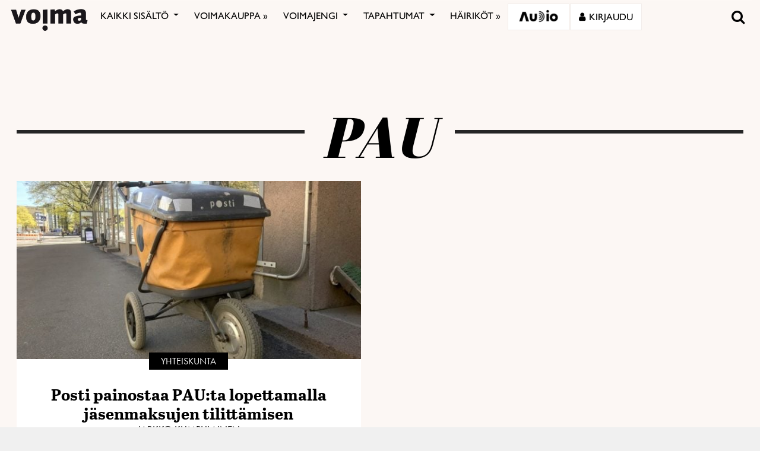

--- FILE ---
content_type: text/html; charset=UTF-8
request_url: https://voima.fi/tag/pau/
body_size: 24515
content:
<!DOCTYPE html>
<html  xmlns:og="http://ogp.me/ns#"  xmlns:fb="https://www.facebook.com/2008/fbml" lang="fi" prefix="og: http://ogp.me/ns#">
<head>
    <meta charset="UTF-8">
    <meta name="viewport" content="width=device-width, initial-scale=1">
    <meta http-equiv="X-UA-Compatible" content="IE=edge">
    <link rel="preconnect" href="https://fonts.gstatic.com" crossorigin>
    <link rel="preconnect" href="https://connect.facebook.com" crossorigin>
    <link rel="preconnect" href="https://www.googletagmanager.com" crossorigin>
    <link rel="profile" href="http://gmpg.org/xfn/11">
    <link rel="stylesheet" href="https://use.typekit.net/vef3pwv.css">
    <link rel="pingback" href="https://voima.fi/xmlrpc.php">
	<meta name="facebook-domain-verification" content="3phdr1hrg8ag2vmf5doe60w3pa6kc7" />
<script src="https://cdn.jsdelivr.net/npm/simple-parallax-js@5.0.2/dist/simpleParallax.min.js"></script>
<script src="https://kit.fontawesome.com/110a23ae05.js" crossorigin="anonymous"></script>

<!-- Global site tag (gtag.js) - Google Analytics -->
<script async src="https://www.googletagmanager.com/gtag/js?id=UA-5543188-1"></script>

<script>
  window.dataLayer = window.dataLayer || [];
  function gtag(){dataLayer.push(arguments);}
  gtag('js', new Date());

  gtag('config', 'UA-5543188-1');
</script>
<!-- Matomo -->
<script>
  var _paq = window._paq = window._paq || [];
  /* tracker methods like "setCustomDimension" should be called before "trackPageView" */
  _paq.push(["setDomains", ["*.voima.fi"]]);
  _paq.push(["enableCrossDomainLinking"]);
  _paq.push(['trackPageView']);
  _paq.push(['enableLinkTracking']);
  (function() {
    var u="https://matomo.cloudcity.fi/";
    _paq.push(['setTrackerUrl', u+'piwik.php']);
    _paq.push(['setSiteId', '2694']);
    var d=document, g=d.createElement('script'), s=d.getElementsByTagName('script')[0];
    g.async=true; g.src=u+'piwik.js'; s.parentNode.insertBefore(g,s);
  })();
</script>
<!-- End Matomo Code -->
<script>
class SwipeEventDispatcher {
    constructor(element, options = {}) {
        this.evtMap = {
            SWIPE_LEFT: [],
            SWIPE_UP: [],
            SWIPE_DOWN: [],
            SWIPE_RIGHT: []
        };

        this.xDown = null;
        this.yDown = null;
        this.element = element;
        this.isMouseDown = false;
        this.listenForMouseEvents = true;
        this.options = Object.assign({ triggerPercent: 0.2 }, options);

        element.addEventListener('touchstart', evt => this.handleTouchStart(evt), false);
        element.addEventListener('touchend', evt => this.handleTouchEnd(evt), false);
        element.addEventListener('mousedown', evt => this.handleMouseDown(evt), false);
        element.addEventListener('mouseup', evt => this.handleMouseUp(evt), false);
    }

    on(evt, cb) {
        this.evtMap[evt].push(cb);
    }

    off(evt, lcb) {
        this.evtMap[evt] = this.evtMap[evt].filter(cb => cb !== lcb);
    }

    trigger(evt, data) {
        this.evtMap[evt].map(handler => handler(data));
    }

    handleTouchStart(evt) {
        this.xDown = evt.touches[0].clientX;
        this.yDown = evt.touches[0].clientY;
    }

    handleMouseDown(evt) {
        if (this.listenForMouseEvents==false) return;
        this.xDown = evt.clientX;
        this.yDown = evt.clientY;
        this.isMouseDown = true;
    }

    handleMouseUp(evt) {
        if (this.isMouseDown == false) return;
        const deltaX = evt.clientX - this.xDown;
        const deltaY = evt.clientY - this.yDown;
        const distMoved = Math.abs(Math.abs(deltaX) > Math.abs(deltaY) ? deltaX : deltaY);
        const activePct = distMoved / this.element.offsetWidth;

        if (activePct > this.options.triggerPercent) {
            if (Math.abs(deltaX) > Math.abs(deltaY)) {
                deltaX < 0 ? this.trigger('SWIPE_LEFT') : this.trigger('SWIPE_RIGHT');
            } else {
                deltaY > 0 ? this.trigger('SWIPE_UP') : this.trigger('SWIPE_DOWN');
            }
        }
    }

    handleTouchEnd(evt) {
        const deltaX = evt.changedTouches[0].clientX - this.xDown;
        const deltaY = evt.changedTouches[0].clientY - this.yDown;
        const distMoved = Math.abs(Math.abs(deltaX) > Math.abs(deltaY) ? deltaX : deltaY);
        const activePct = distMoved / this.element.offsetWidth;

        if (activePct > this.options.triggerPercent) {
            if (Math.abs(deltaX) > Math.abs(deltaY)) {
                deltaX < 0 ? this.trigger('SWIPE_LEFT') : this.trigger('SWIPE_RIGHT');
            } else {
                deltaY > 0 ? this.trigger('SWIPE_UP') : this.trigger('SWIPE_DOWN');
            }
        }
    }
}

// add a listener on load
window.addEventListener("load", function(event) {
    const dispatcher = new SwipeEventDispatcher(document.body);
    dispatcher.on('SWIPE_RIGHT', () => {
    console.log('I swiped right!');
    document.querySelector('.voima-popup').classList.add('swipe-right');  
});
    dispatcher.on('SWIPE_LEFT', () => { console.log('I swiped left!') })
});
</script>

<meta name='robots' content='index, follow, max-image-preview:large, max-snippet:-1, max-video-preview:-1' />
<script id="cookieyes" type="text/javascript" src="https://cdn-cookieyes.com/client_data/4bb8eb7c44d92fff59d0ca96/script.js"></script>
	<!-- This site is optimized with the Yoast SEO plugin v22.7 - https://yoast.com/wordpress/plugins/seo/ -->
	<link rel="canonical" href="https://voima.fi/tag/pau/" />
	<meta name="twitter:card" content="summary_large_image" />
	<meta name="twitter:site" content="@voima_lehti" />
	<script type="application/ld+json" class="yoast-schema-graph">{"@context":"https://schema.org","@graph":[{"@type":"CollectionPage","@id":"https://voima.fi/tag/pau/","url":"https://voima.fi/tag/pau/","name":"pau - Voima","isPartOf":{"@id":"https://voima.fi/#website"},"primaryImageOfPage":{"@id":"https://voima.fi/tag/pau/#primaryimage"},"image":{"@id":"https://voima.fi/tag/pau/#primaryimage"},"thumbnailUrl":"https://voima.fi/wp-content/uploads/2019/10/postipolkeekustia_mitro-partti-1000x576.jpg","breadcrumb":{"@id":"https://voima.fi/tag/pau/#breadcrumb"},"inLanguage":"fi"},{"@type":"ImageObject","inLanguage":"fi","@id":"https://voima.fi/tag/pau/#primaryimage","url":"https://voima.fi/wp-content/uploads/2019/10/postipolkeekustia_mitro-partti-1000x576.jpg","contentUrl":"https://voima.fi/wp-content/uploads/2019/10/postipolkeekustia_mitro-partti-1000x576.jpg","width":1000,"height":576},{"@type":"BreadcrumbList","@id":"https://voima.fi/tag/pau/#breadcrumb","itemListElement":[{"@type":"ListItem","position":1,"name":"Etusivu","item":"https://voima.fi/"},{"@type":"ListItem","position":2,"name":"pau"}]},{"@type":"WebSite","@id":"https://voima.fi/#website","url":"https://voima.fi/","name":"Voima","description":"","publisher":{"@id":"https://voima.fi/#organization"},"potentialAction":[{"@type":"SearchAction","target":{"@type":"EntryPoint","urlTemplate":"https://voima.fi/?s={search_term_string}"},"query-input":"required name=search_term_string"}],"inLanguage":"fi"},{"@type":"Organization","@id":"https://voima.fi/#organization","name":"Voima","url":"https://voima.fi/","logo":{"@type":"ImageObject","inLanguage":"fi","@id":"https://voima.fi/#/schema/logo/image/","url":"https://voima.fi/wp-content/uploads/2020/12/voima_logo_musta_3996x2160-e1608213146804.png","contentUrl":"https://voima.fi/wp-content/uploads/2020/12/voima_logo_musta_3996x2160-e1608213146804.png","width":3996,"height":1158,"caption":"Voima"},"image":{"@id":"https://voima.fi/#/schema/logo/image/"},"sameAs":["https://www.facebook.com/voima.fi/","https://x.com/voima_lehti","https://www.instagram.com/voimalehti/","https://www.linkedin.com/company/voima-kustannus-oy/"]}]}</script>
	<!-- / Yoast SEO plugin. -->


<link rel="alternate" type="application/rss+xml" title="Voima &raquo; syöte" href="https://voima.fi/feed/" />
<script type="text/javascript">

function addLoadEvent(func) {
  var oldonload = window.onload;
  if (typeof window.onload != 'function') {
    window.onload = func;
  } else {
    window.onload = function() {
      oldonload();
      func();
    }
  }
}

</script>
<link rel="alternate" type="application/rss+xml" title="Voima &raquo; pau avainsanan RSS-syöte" href="https://voima.fi/tag/pau/feed/" />
<!-- voima.fi is managing ads with Advanced Ads 1.52.3 --><script id="voima-ready">
			window.advanced_ads_ready=function(e,a){a=a||"complete";var d=function(e){return"interactive"===a?"loading"!==e:"complete"===e};d(document.readyState)?e():document.addEventListener("readystatechange",(function(a){d(a.target.readyState)&&e()}),{once:"interactive"===a})},window.advanced_ads_ready_queue=window.advanced_ads_ready_queue||[];		</script>
		<link rel='stylesheet' id='pt-cv-public-style-css' href='https://voima.fi/wp-content/plugins/content-views-query-and-display-post-page/public/assets/css/cv.css?ver=4.2.1' type='text/css' media='all' />
<link rel='stylesheet' id='pt-cv-public-pro-style-css' href='https://voima.fi/wp-content/plugins/pt-content-views-pro/public/assets/css/cvpro.min.css?ver=6.4.0' type='text/css' media='all' />
<link rel='stylesheet' id='paywallcss-css' href='https://voima.fi/wp-content/mu-plugins/rtminc/paywall/pw.css?v=1657088786&#038;ver=b31dacd67a591c04bb79d7b21f0a1ecd' type='text/css' media='all' />
<link rel='stylesheet' id='sqstream-css' href='https://voima.fi/wp-content/mu-plugins/rtminc/squareblocks/css/stream.css?v=1616069973&#038;ver=b31dacd67a591c04bb79d7b21f0a1ecd' type='text/css' media='all' />
<link rel='stylesheet' id='sqbento-css' href='https://voima.fi/wp-content/mu-plugins/rtminc/squareblocks/css/bentobox.css?v=1643906782&#038;ver=b31dacd67a591c04bb79d7b21f0a1ecd' type='text/css' media='all' />
<link rel='stylesheet' id='wp-block-library-css' href='https://voima.fi/wp-includes/css/dist/block-library/style.min.css?ver=b31dacd67a591c04bb79d7b21f0a1ecd' type='text/css' media='all' />
<style id='wp-block-library-theme-inline-css' type='text/css'>
.wp-block-audio figcaption{color:#555;font-size:13px;text-align:center}.is-dark-theme .wp-block-audio figcaption{color:#ffffffa6}.wp-block-audio{margin:0 0 1em}.wp-block-code{border:1px solid #ccc;border-radius:4px;font-family:Menlo,Consolas,monaco,monospace;padding:.8em 1em}.wp-block-embed figcaption{color:#555;font-size:13px;text-align:center}.is-dark-theme .wp-block-embed figcaption{color:#ffffffa6}.wp-block-embed{margin:0 0 1em}.blocks-gallery-caption{color:#555;font-size:13px;text-align:center}.is-dark-theme .blocks-gallery-caption{color:#ffffffa6}.wp-block-image figcaption{color:#555;font-size:13px;text-align:center}.is-dark-theme .wp-block-image figcaption{color:#ffffffa6}.wp-block-image{margin:0 0 1em}.wp-block-pullquote{border-bottom:4px solid;border-top:4px solid;color:currentColor;margin-bottom:1.75em}.wp-block-pullquote cite,.wp-block-pullquote footer,.wp-block-pullquote__citation{color:currentColor;font-size:.8125em;font-style:normal;text-transform:uppercase}.wp-block-quote{border-left:.25em solid;margin:0 0 1.75em;padding-left:1em}.wp-block-quote cite,.wp-block-quote footer{color:currentColor;font-size:.8125em;font-style:normal;position:relative}.wp-block-quote.has-text-align-right{border-left:none;border-right:.25em solid;padding-left:0;padding-right:1em}.wp-block-quote.has-text-align-center{border:none;padding-left:0}.wp-block-quote.is-large,.wp-block-quote.is-style-large,.wp-block-quote.is-style-plain{border:none}.wp-block-search .wp-block-search__label{font-weight:700}.wp-block-search__button{border:1px solid #ccc;padding:.375em .625em}:where(.wp-block-group.has-background){padding:1.25em 2.375em}.wp-block-separator.has-css-opacity{opacity:.4}.wp-block-separator{border:none;border-bottom:2px solid;margin-left:auto;margin-right:auto}.wp-block-separator.has-alpha-channel-opacity{opacity:1}.wp-block-separator:not(.is-style-wide):not(.is-style-dots){width:100px}.wp-block-separator.has-background:not(.is-style-dots){border-bottom:none;height:1px}.wp-block-separator.has-background:not(.is-style-wide):not(.is-style-dots){height:2px}.wp-block-table{margin:0 0 1em}.wp-block-table td,.wp-block-table th{word-break:normal}.wp-block-table figcaption{color:#555;font-size:13px;text-align:center}.is-dark-theme .wp-block-table figcaption{color:#ffffffa6}.wp-block-video figcaption{color:#555;font-size:13px;text-align:center}.is-dark-theme .wp-block-video figcaption{color:#ffffffa6}.wp-block-video{margin:0 0 1em}.wp-block-template-part.has-background{margin-bottom:0;margin-top:0;padding:1.25em 2.375em}
</style>
<style id='pdfemb-pdf-embedder-viewer-style-inline-css' type='text/css'>
.wp-block-pdfemb-pdf-embedder-viewer{max-width:none}

</style>
<style id='classic-theme-styles-inline-css' type='text/css'>
/*! This file is auto-generated */
.wp-block-button__link{color:#fff;background-color:#32373c;border-radius:9999px;box-shadow:none;text-decoration:none;padding:calc(.667em + 2px) calc(1.333em + 2px);font-size:1.125em}.wp-block-file__button{background:#32373c;color:#fff;text-decoration:none}
</style>
<style id='global-styles-inline-css' type='text/css'>
body{--wp--preset--color--black: #000000;--wp--preset--color--cyan-bluish-gray: #abb8c3;--wp--preset--color--white: #ffffff;--wp--preset--color--pale-pink: #f78da7;--wp--preset--color--vivid-red: #cf2e2e;--wp--preset--color--luminous-vivid-orange: #ff6900;--wp--preset--color--luminous-vivid-amber: #fcb900;--wp--preset--color--light-green-cyan: #7bdcb5;--wp--preset--color--vivid-green-cyan: #00d084;--wp--preset--color--pale-cyan-blue: #8ed1fc;--wp--preset--color--vivid-cyan-blue: #0693e3;--wp--preset--color--vivid-purple: #9b51e0;--wp--preset--gradient--vivid-cyan-blue-to-vivid-purple: linear-gradient(135deg,rgba(6,147,227,1) 0%,rgb(155,81,224) 100%);--wp--preset--gradient--light-green-cyan-to-vivid-green-cyan: linear-gradient(135deg,rgb(122,220,180) 0%,rgb(0,208,130) 100%);--wp--preset--gradient--luminous-vivid-amber-to-luminous-vivid-orange: linear-gradient(135deg,rgba(252,185,0,1) 0%,rgba(255,105,0,1) 100%);--wp--preset--gradient--luminous-vivid-orange-to-vivid-red: linear-gradient(135deg,rgba(255,105,0,1) 0%,rgb(207,46,46) 100%);--wp--preset--gradient--very-light-gray-to-cyan-bluish-gray: linear-gradient(135deg,rgb(238,238,238) 0%,rgb(169,184,195) 100%);--wp--preset--gradient--cool-to-warm-spectrum: linear-gradient(135deg,rgb(74,234,220) 0%,rgb(151,120,209) 20%,rgb(207,42,186) 40%,rgb(238,44,130) 60%,rgb(251,105,98) 80%,rgb(254,248,76) 100%);--wp--preset--gradient--blush-light-purple: linear-gradient(135deg,rgb(255,206,236) 0%,rgb(152,150,240) 100%);--wp--preset--gradient--blush-bordeaux: linear-gradient(135deg,rgb(254,205,165) 0%,rgb(254,45,45) 50%,rgb(107,0,62) 100%);--wp--preset--gradient--luminous-dusk: linear-gradient(135deg,rgb(255,203,112) 0%,rgb(199,81,192) 50%,rgb(65,88,208) 100%);--wp--preset--gradient--pale-ocean: linear-gradient(135deg,rgb(255,245,203) 0%,rgb(182,227,212) 50%,rgb(51,167,181) 100%);--wp--preset--gradient--electric-grass: linear-gradient(135deg,rgb(202,248,128) 0%,rgb(113,206,126) 100%);--wp--preset--gradient--midnight: linear-gradient(135deg,rgb(2,3,129) 0%,rgb(40,116,252) 100%);--wp--preset--font-size--small: 13px;--wp--preset--font-size--medium: 20px;--wp--preset--font-size--large: 36px;--wp--preset--font-size--x-large: 42px;--wp--preset--spacing--20: 0.44rem;--wp--preset--spacing--30: 0.67rem;--wp--preset--spacing--40: 1rem;--wp--preset--spacing--50: 1.5rem;--wp--preset--spacing--60: 2.25rem;--wp--preset--spacing--70: 3.38rem;--wp--preset--spacing--80: 5.06rem;--wp--preset--shadow--natural: 6px 6px 9px rgba(0, 0, 0, 0.2);--wp--preset--shadow--deep: 12px 12px 50px rgba(0, 0, 0, 0.4);--wp--preset--shadow--sharp: 6px 6px 0px rgba(0, 0, 0, 0.2);--wp--preset--shadow--outlined: 6px 6px 0px -3px rgba(255, 255, 255, 1), 6px 6px rgba(0, 0, 0, 1);--wp--preset--shadow--crisp: 6px 6px 0px rgba(0, 0, 0, 1);}:where(.is-layout-flex){gap: 0.5em;}:where(.is-layout-grid){gap: 0.5em;}body .is-layout-flex{display: flex;}body .is-layout-flex{flex-wrap: wrap;align-items: center;}body .is-layout-flex > *{margin: 0;}body .is-layout-grid{display: grid;}body .is-layout-grid > *{margin: 0;}:where(.wp-block-columns.is-layout-flex){gap: 2em;}:where(.wp-block-columns.is-layout-grid){gap: 2em;}:where(.wp-block-post-template.is-layout-flex){gap: 1.25em;}:where(.wp-block-post-template.is-layout-grid){gap: 1.25em;}.has-black-color{color: var(--wp--preset--color--black) !important;}.has-cyan-bluish-gray-color{color: var(--wp--preset--color--cyan-bluish-gray) !important;}.has-white-color{color: var(--wp--preset--color--white) !important;}.has-pale-pink-color{color: var(--wp--preset--color--pale-pink) !important;}.has-vivid-red-color{color: var(--wp--preset--color--vivid-red) !important;}.has-luminous-vivid-orange-color{color: var(--wp--preset--color--luminous-vivid-orange) !important;}.has-luminous-vivid-amber-color{color: var(--wp--preset--color--luminous-vivid-amber) !important;}.has-light-green-cyan-color{color: var(--wp--preset--color--light-green-cyan) !important;}.has-vivid-green-cyan-color{color: var(--wp--preset--color--vivid-green-cyan) !important;}.has-pale-cyan-blue-color{color: var(--wp--preset--color--pale-cyan-blue) !important;}.has-vivid-cyan-blue-color{color: var(--wp--preset--color--vivid-cyan-blue) !important;}.has-vivid-purple-color{color: var(--wp--preset--color--vivid-purple) !important;}.has-black-background-color{background-color: var(--wp--preset--color--black) !important;}.has-cyan-bluish-gray-background-color{background-color: var(--wp--preset--color--cyan-bluish-gray) !important;}.has-white-background-color{background-color: var(--wp--preset--color--white) !important;}.has-pale-pink-background-color{background-color: var(--wp--preset--color--pale-pink) !important;}.has-vivid-red-background-color{background-color: var(--wp--preset--color--vivid-red) !important;}.has-luminous-vivid-orange-background-color{background-color: var(--wp--preset--color--luminous-vivid-orange) !important;}.has-luminous-vivid-amber-background-color{background-color: var(--wp--preset--color--luminous-vivid-amber) !important;}.has-light-green-cyan-background-color{background-color: var(--wp--preset--color--light-green-cyan) !important;}.has-vivid-green-cyan-background-color{background-color: var(--wp--preset--color--vivid-green-cyan) !important;}.has-pale-cyan-blue-background-color{background-color: var(--wp--preset--color--pale-cyan-blue) !important;}.has-vivid-cyan-blue-background-color{background-color: var(--wp--preset--color--vivid-cyan-blue) !important;}.has-vivid-purple-background-color{background-color: var(--wp--preset--color--vivid-purple) !important;}.has-black-border-color{border-color: var(--wp--preset--color--black) !important;}.has-cyan-bluish-gray-border-color{border-color: var(--wp--preset--color--cyan-bluish-gray) !important;}.has-white-border-color{border-color: var(--wp--preset--color--white) !important;}.has-pale-pink-border-color{border-color: var(--wp--preset--color--pale-pink) !important;}.has-vivid-red-border-color{border-color: var(--wp--preset--color--vivid-red) !important;}.has-luminous-vivid-orange-border-color{border-color: var(--wp--preset--color--luminous-vivid-orange) !important;}.has-luminous-vivid-amber-border-color{border-color: var(--wp--preset--color--luminous-vivid-amber) !important;}.has-light-green-cyan-border-color{border-color: var(--wp--preset--color--light-green-cyan) !important;}.has-vivid-green-cyan-border-color{border-color: var(--wp--preset--color--vivid-green-cyan) !important;}.has-pale-cyan-blue-border-color{border-color: var(--wp--preset--color--pale-cyan-blue) !important;}.has-vivid-cyan-blue-border-color{border-color: var(--wp--preset--color--vivid-cyan-blue) !important;}.has-vivid-purple-border-color{border-color: var(--wp--preset--color--vivid-purple) !important;}.has-vivid-cyan-blue-to-vivid-purple-gradient-background{background: var(--wp--preset--gradient--vivid-cyan-blue-to-vivid-purple) !important;}.has-light-green-cyan-to-vivid-green-cyan-gradient-background{background: var(--wp--preset--gradient--light-green-cyan-to-vivid-green-cyan) !important;}.has-luminous-vivid-amber-to-luminous-vivid-orange-gradient-background{background: var(--wp--preset--gradient--luminous-vivid-amber-to-luminous-vivid-orange) !important;}.has-luminous-vivid-orange-to-vivid-red-gradient-background{background: var(--wp--preset--gradient--luminous-vivid-orange-to-vivid-red) !important;}.has-very-light-gray-to-cyan-bluish-gray-gradient-background{background: var(--wp--preset--gradient--very-light-gray-to-cyan-bluish-gray) !important;}.has-cool-to-warm-spectrum-gradient-background{background: var(--wp--preset--gradient--cool-to-warm-spectrum) !important;}.has-blush-light-purple-gradient-background{background: var(--wp--preset--gradient--blush-light-purple) !important;}.has-blush-bordeaux-gradient-background{background: var(--wp--preset--gradient--blush-bordeaux) !important;}.has-luminous-dusk-gradient-background{background: var(--wp--preset--gradient--luminous-dusk) !important;}.has-pale-ocean-gradient-background{background: var(--wp--preset--gradient--pale-ocean) !important;}.has-electric-grass-gradient-background{background: var(--wp--preset--gradient--electric-grass) !important;}.has-midnight-gradient-background{background: var(--wp--preset--gradient--midnight) !important;}.has-small-font-size{font-size: var(--wp--preset--font-size--small) !important;}.has-medium-font-size{font-size: var(--wp--preset--font-size--medium) !important;}.has-large-font-size{font-size: var(--wp--preset--font-size--large) !important;}.has-x-large-font-size{font-size: var(--wp--preset--font-size--x-large) !important;}
.wp-block-navigation a:where(:not(.wp-element-button)){color: inherit;}
:where(.wp-block-post-template.is-layout-flex){gap: 1.25em;}:where(.wp-block-post-template.is-layout-grid){gap: 1.25em;}
:where(.wp-block-columns.is-layout-flex){gap: 2em;}:where(.wp-block-columns.is-layout-grid){gap: 2em;}
.wp-block-pullquote{font-size: 1.5em;line-height: 1.6;}
</style>
<link rel='stylesheet' id='super-rss-reader-css' href='https://voima.fi/wp-content/plugins/super-rss-reader/public/css/style.min.css?ver=5.1' type='text/css' media='all' />
<link rel='stylesheet' id='taxonomy-image-plugin-public-css' href='https://voima.fi/wp-content/plugins/taxonomy-images/css/style.css?ver=0.9.6' type='text/css' media='screen' />
<link rel='stylesheet' id='contact-form-7-css' href='https://voima.fi/wp-content/plugins/contact-form-7/includes/css/styles.css?ver=5.9.8' type='text/css' media='all' />
<link rel='stylesheet' id='menu-image-css' href='https://voima.fi/wp-content/plugins/menu-image/includes/css/menu-image.css?ver=3.11' type='text/css' media='all' />
<link rel='stylesheet' id='dashicons-css' href='https://voima.fi/wp-includes/css/dashicons.min.css?ver=b31dacd67a591c04bb79d7b21f0a1ecd' type='text/css' media='all' />
<link rel='stylesheet' id='videojs-css' href='https://voima.fi/wp-content/plugins/videojs-html5-player/videojs/video-js.min.css?ver=b31dacd67a591c04bb79d7b21f0a1ecd' type='text/css' media='all' />
<link rel='stylesheet' id='ppress-frontend-css' href='https://voima.fi/wp-content/plugins/wp-user-avatar/assets/css/frontend.min.css?ver=4.15.8' type='text/css' media='all' />
<link rel='stylesheet' id='ppress-flatpickr-css' href='https://voima.fi/wp-content/plugins/wp-user-avatar/assets/flatpickr/flatpickr.min.css?ver=4.15.8' type='text/css' media='all' />
<link rel='stylesheet' id='ppress-select2-css' href='https://voima.fi/wp-content/plugins/wp-user-avatar/assets/select2/select2.min.css?ver=b31dacd67a591c04bb79d7b21f0a1ecd' type='text/css' media='all' />
<link rel='stylesheet' id='mc4wp-form-themes-css' href='https://voima.fi/wp-content/plugins/mailchimp-for-wp/assets/css/form-themes.css?ver=4.10.2' type='text/css' media='all' />
<link rel='stylesheet' id='simple-social-icons-font-css' href='https://voima.fi/wp-content/plugins/simple-social-icons/css/style.css?ver=3.0.2' type='text/css' media='all' />
<link rel='stylesheet' id='wp-featherlight-css' href='https://voima.fi/wp-content/plugins/wp-featherlight/css/wp-featherlight.min.css?ver=1.3.4' type='text/css' media='all' />
<link rel='stylesheet' id='bootstrap-css-css' href='https://voima.fi/wp-content/themes/lehti2019/inc/assets/css/bootstrap.min.css?ver=b31dacd67a591c04bb79d7b21f0a1ecd' type='text/css' media='all' />
<link rel='stylesheet' id='font-awesome-v4shim-css' href='https://voima.fi/wp-content/plugins/types/vendor/toolset/toolset-common/res/lib/font-awesome/css/v4-shims.css?ver=5.13.0' type='text/css' media='screen' />
<link rel='stylesheet' id='font-awesome-css' href='https://voima.fi/wp-content/plugins/types/vendor/toolset/toolset-common/res/lib/font-awesome/css/all.css?ver=5.13.0' type='text/css' media='screen' />
<link rel='stylesheet' id='fonts-css-css' href='https://voima.fi/wp-content/themes/lehti2019/fonts.css?ver=b31dacd67a591c04bb79d7b21f0a1ecd' type='text/css' media='all' />
<link rel='stylesheet' id='default-css-css' href='https://voima.fi/wp-content/themes/lehti2019/inc/assets/css/presets/color-scheme/blue.css?ver=b31dacd67a591c04bb79d7b21f0a1ecd' type='text/css' media='all' />
<link rel='stylesheet' id='sitestyle-css' href='https://voima.fi/wp-content/themes/lehti2019/voima/voima.css?ver=1730460281' type='text/css' media='all' />
<script type="text/javascript" src="https://voima.fi/wp-includes/js/jquery/jquery.min.js?ver=3.7.1" id="jquery-core-js"></script>
<script type="text/javascript" src="https://voima.fi/wp-includes/js/jquery/jquery-migrate.min.js?ver=3.4.1" id="jquery-migrate-js"></script>
<script type="text/javascript" src="https://voima.fi/wp-content/plugins/super-rss-reader/public/js/jquery.easy-ticker.min.js?ver=5.1" id="jquery-easy-ticker-js"></script>
<script type="text/javascript" src="https://voima.fi/wp-content/plugins/super-rss-reader/public/js/script.min.js?ver=5.1" id="super-rss-reader-js"></script>
<script type="text/javascript" src="https://voima.fi/wp-content/plugins/wp-user-avatar/assets/flatpickr/flatpickr.min.js?ver=4.15.8" id="ppress-flatpickr-js"></script>
<script type="text/javascript" src="https://voima.fi/wp-content/plugins/wp-user-avatar/assets/select2/select2.min.js?ver=4.15.8" id="ppress-select2-js"></script>
<script type="text/javascript" src="https://voima.fi/wp-content/plugins/theme-my-login-fork/modules/themed-profiles/themed-profiles.js?ver=b31dacd67a591c04bb79d7b21f0a1ecd" id="tml-themed-profiles-js"></script>
<script type="text/javascript" id="advanced-ads-advanced-js-js-extra">
/* <![CDATA[ */
var advads_options = {"blog_id":"1","privacy":{"enabled":false,"state":"not_needed"}};
/* ]]> */
</script>
<script type="text/javascript" src="https://voima.fi/wp-content/uploads/727/878/public/assets/js/823.js?ver=1.52.3" id="advanced-ads-advanced-js-js"></script>
<script type="text/javascript" id="advanced_ads_pro/visitor_conditions-js-extra">
/* <![CDATA[ */
var advanced_ads_pro_visitor_conditions = {"referrer_cookie_name":"advanced_ads_pro_visitor_referrer","referrer_exdays":"365","page_impr_cookie_name":"advanced_ads_page_impressions","page_impr_exdays":"3650"};
/* ]]> */
</script>
<script type="text/javascript" src="https://voima.fi/wp-content/uploads/727/109/470/597/137/29.js?ver=2.26.1" id="advanced_ads_pro/visitor_conditions-js"></script>
<!--[if lt IE 9]>
<script type="text/javascript" src="https://voima.fi/wp-content/themes/lehti2019/inc/assets/js/html5.js?ver=3.7.0" id="html5hiv-js"></script>
<![endif]-->
<script type="text/javascript" src="https://voima.fi/wp-content/mu-plugins/rtminc/js/jquery.fitvids.js" id="fitvids-js"></script>
<script>

function viewinc(pw,ai){
	var data = {u: 0, pw: pw, ai: ai, v: 1};
	jQuery.ajax({
		url: "https://voima.fi/wp-content/mu-plugins/rtminc/paywall/stat/",
		data: data,
		dataType: "json",
		method: "POST",
		cache: false,
		error: function(e) {
			console.log('shadeinc ajax error: ' + e);
		},
		success: function(r) {
			console.log('shadeinc success: ' + r);
		}
	});
}

function shadeinc(pw,ai){
	var data = {u: 0, pw: pw, ai: ai, v: 0};
	jQuery.ajax({
		url: "https://voima.fi/wp-content/mu-plugins/rtminc/paywall/stat/",
		data: data,
		dataType: "json",
		method: "POST",
		cache: false,
		error: function(e) {
			console.log('shadeinc ajax error: ' + e);
		},
		success: function(r) {
			console.log('shadeinc success: ' + r);
		}
	});
}

function trim_pwcontent() {
	var ua = navigator.userAgent || navigator.vendor || window.opera;
	var element = document.getElementById("paywall-preview");
	if (element != null) {
		var total = element.children.length;
		while (total > 4) {
			element.removeChild(element.lastChild);
			total = element.children.length;
		}
	}
}
/*
addLoadEvent(trim_pwcontent);
*/
</script>
<script>
post_id = 0;
pw_build = 0;
pw_lvl = 0;
pmlt_app = 0;
pw_stamp = 1768510924;
function maybe_force_reload(url) {
	console.log('Validating view ' + pw_lvl + ' app ' + pmlt_app);
	ajaxr = new XMLHttpRequest();
	ajaxr.open('POST', "https://voima.fi/wp-admin/admin-ajax.php", true);
	ajaxr.setRequestHeader("Content-type", "application/x-www-form-urlencoded");
	ajaxr.onload = function() {
		var h = window.location.href;
		var r = JSON.parse(this.responseText);
		console.log(this.responseText);
		console.log('page = ' + h);
		if ((r.app != pmlt_app) && (r.app > 0)) {
			if (h.indexOf('sovellus=') == -1) {
				if (h.indexOf('?') == -1) {
					h = h + "?sovellus=" + r.app;
				} else {
					h = h + "&sovellus=" + r.app;
				}
				console.log('App found (' + r.app + ',' + pmlt_app + ') ' + h);
				window.location.href = h;
			}
		}
		if (r.s && r.uid && r.s != pw_lvl) {
			if (h.indexOf('_pw=') == -1) {
				if (h.indexOf('?') == -1) {
					h = h + "?_pw=" + r.uid;
				} else {
					h = h + "&_pw=" + r.uid;
				}
				console.log('View changed (' + r.s + ',' + pw_lvl + ') for ' + r.uid);
				window.location.href = h;
			}
		}
		if (r.st && pw_stamp && (r.st - pw_stamp > 10800)) {
			if (h.indexOf('_view=') == -1) {
				if (h.indexOf('?') == -1) {
					h = h + "?_view=" + r.st;
				} else {
					h = h + "&_view=" + r.st;
				}
				console.log('View updating ('  + (r.st - pw_stamp)  + ')');
				window.location.href = h;
			}
		}
		if (r.pop) {
			rtm_pw_pop(r.pop);
		}
	}
	ajaxr.send('action=subscriber_level&post_id=0');
}
function rtm_pw_pop(m) {
	var elem = document.createElement("DIV");
	elem.innerHTML = '<p style="position: fixed; top: 4rem; right: 2rem; background-color: purple; padding: 0.4rem 1rem; border: 2px solid white; box-shadow: 0 0 1rem rgba(0,0,0,0.2); color: white;">' + m + "</p>";
	document.body.appendChild(elem);
}
addLoadEvent(maybe_force_reload);
</script>
<link rel="https://api.w.org/" href="https://voima.fi/wp-json/" /><link rel="alternate" type="application/json" href="https://voima.fi/wp-json/wp/v2/tags/7427" /><link rel="EditURI" type="application/rsd+xml" title="RSD" href="https://voima.fi/xmlrpc.php?rsd" />

<meta prefix="og: http://ogp.me/ns#" property="og:title" content="pau - Voima" />
<meta prefix="og: http://ogp.me/ns#" property="og:type" content="website" />
<meta prefix="og: http://ogp.me/ns#" property="og:image" content="https://voima.fi/wp-content/uploads/2019/12/og-voima.png" />
<meta prefix="og: http://ogp.me/ns#" property="url" content="voima.fi/tag/pau/" />
<meta prefix="og: http://ogp.me/ns#" property="og:description" content="pau - Voima" />
<meta prefix="og: http://ogp.me/ns#" property="og:site_name" content="Voima" />
<meta prefix="og: http://ogp.me/ns#" property="twitter:card" content="summary_large_image" />
<meta prefix="og: http://ogp.me/ns#" property="twitter:site" content="@voima_lehti" />
<meta prefix="og: http://ogp.me/ns#" property="twitter:title" content="pau - Voima" />
<meta prefix="og: http://ogp.me/ns#" property="twitter:description" content="pau - Voima" />
<meta prefix="og: http://ogp.me/ns#" property="twitter:image:src" content="https://voima.fi/wp-content/uploads/2019/12/og-voima.png" />
<link rel="stylesheet" href="https://voima.fi/wp-content/themes/lehti2019/voima/voima.css?v=1730460281" type="text/css" media="screen" />
<!-- IS_CONNECTED --><meta property="og:title" name="og:title" content="pau" />
<meta property="og:type" name="og:type" content="website" />
<meta property="og:image" name="og:image" content="https://voima.fi/wp-content/uploads/2015/07/icon-5594f728v1_site_icon.png" />
<meta property="og:locale" name="og:locale" content="fi" />
<meta property="og:site_name" name="og:site_name" content="Voima" />
<meta property="twitter:card" name="twitter:card" content="summary" />
<!-- This site is embedding videos using the Videojs HTML5 Player plugin v1.1.12 - http://wphowto.net/videojs-html5-player-for-wordpress-757 --><script>advads_items = { conditions: {}, display_callbacks: {}, display_effect_callbacks: {}, hide_callbacks: {}, backgrounds: {}, effect_durations: {}, close_functions: {}, showed: [] };</script><style type="text/css" id="voima-layer-custom-css"></style><script type="text/javascript">
		var advadsCfpQueue = [];
		var advadsCfpAd = function( adID ){
			if ( 'undefined' == typeof advadsProCfp ) { advadsCfpQueue.push( adID ) } else { advadsProCfp.addElement( adID ) }
		};
		</script>
		<title>pau - Voima</title>
<link href="https://fonts.googleapis.com/css?family=Abril+Fatface|Roboto&display=swap" rel="stylesheet">
<script>
function preventEmptySearch() {
	jQuery('#search-box form').submit(function(e){
		if (jQuery('#search-term').val().length < 1) {
			jQuery('#search-term').attr('placeholder', 'Kirjoita hakusana').focus();
			e.preventDefault();
		}
	});
}
addLoadEvent(preventEmptySearch);
</script>
<link href="https://fonts.googleapis.com/css?family=Karla" rel="stylesheet">
  <script>
window.addEventListener('load', function() {
  const elements = document.querySelectorAll('.parallax-window');
  elements.forEach(function(element) {
    element.style.backgroundPositionY = '0';
  });
  let prevScrollTop = 0;
  window.addEventListener('scroll', function() {
    const scrollTop = window.pageYOffset || document.documentElement.scrollTop;
    const scrollDiff = scrollTop - prevScrollTop;
    elements.forEach(function(element) {
      requestAnimationFrame(function() {
        element.style.backgroundPositionY = (parseFloat(getComputedStyle(element).backgroundPositionY) - scrollDiff / -20) + 'px';
      });
    });
    prevScrollTop = scrollTop;
  });
});
  </script>
<script>
function rtm_popinc(v,i){
	var data = {b: 1, v: v, i: i};
	jQuery.ajax({
		url: "https://voima.fi/wp-content/mu-plugins/rtminc/popularity/view/",
		data: data,
		dataType: "json",
		cache: false,
		error: function(e) {
			console.log('rtm_pop ajax error: ' + e);
		},
		success: function(e) {
			console.log('rtm_pop');
		}
	});
}
var rtm_impressed = [];
function rtm_impress(pid) {
	if (jQuery.inArray(pid, rtm_impressed) == -1) {
		rtm_impressed.push(pid);
		rtm_popinc(0,pid);
	}
}

</script>
<style>
#trend_monitor { 
	position: fixed; 
	right: 0px; 
	top: 10vh;
	background-color: white;
	border-top: 2px solid black;
	border-left: 2px solid black;
	border-bottom: 2px solid black;
	z-index: 999999;
	box-shadow: 0 0 2rem rgba(0,0,0,0.2);
}
#trend_monitor.minimized {
	right: -302px;
}
body.wp-admin #trend_monitor.minimized {
	right: -336px;
}
#trend_monitor a {
	text-decoration: none;
}
.trend_posts img {
	max-width: 100%;
	width: 100%;
	background-color: rgba(0,0,0,0.8);
	margin-bottom: 0.5rem;
}
.trend_posts .image {
	width: 20%;
	flex-shrink: 0;
	padding-right: 0.5rem;
}
.trending_post {
	display: flex;
	border-bottom:1px solid rgba(0,0,0,0.2);
	margin-bottom:0.5rem;
	padding-bottom:0.5rem;
}
.trending_post:last-child {
	border-bottom: none;
	margin-bottom: 0;
}
.trend_content {
	position: relative;
	width: 300px; 
	padding:1rem;
	min-height: 10rem;
	font-size: 1rem;
}
.trend_content .title {
	font-weight: bold;
	font-size: 0.9rem;
}
.trend_content .meta {
	font-size: 0.7rem;
}
.trend_content .meta > span {
	margin-right: 0.5rem;
	color: rgba(0,0,0,0.7);
}
.trend_content .meta .date {
	margin-right: 0.3rem;
}
.trend_handle {
	margin-left: -5.6em;
	height: auto;
	padding: 0.2rem 0.5rem;
	top: 3rem;
	width: auto;
	background-color: black;
	position: absolute;
	display: inline-block;
	color: white;
	transform: rotate(90deg);
	cursor:ew-resize;
}
.trend_handle:hover {
	color:white;
}
#trend_monitor .trend_monitor_h {
	margin:0;
	padding:0 0 0.5rem 0;
	font-size:1.2rem;
	font-weight:bold;
}
</style>
      <meta name="onesignal" content="wordpress-plugin"/>
            <script>

      window.OneSignal = window.OneSignal || [];

      OneSignal.push( function() {
        OneSignal.SERVICE_WORKER_UPDATER_PATH = 'OneSignalSDKUpdaterWorker.js';
                      OneSignal.SERVICE_WORKER_PATH = 'OneSignalSDKWorker.js';
                      OneSignal.SERVICE_WORKER_PARAM = { scope: '/wp-content/plugins/onesignal-free-web-push-notifications/sdk_files/push/onesignal/' };
        OneSignal.setDefaultNotificationUrl("https://voima.fi");
        var oneSignal_options = {};
        window._oneSignalInitOptions = oneSignal_options;

        oneSignal_options['wordpress'] = true;
oneSignal_options['appId'] = '3db86d67-07e6-4645-90f2-43dcd363715e';
oneSignal_options['allowLocalhostAsSecureOrigin'] = true;
oneSignal_options['welcomeNotification'] = { };
oneSignal_options['welcomeNotification']['title'] = "";
oneSignal_options['welcomeNotification']['message'] = "Kiitos kun tilasit ilmoitukset!";
oneSignal_options['path'] = "https://voima.fi/wp-content/plugins/onesignal-free-web-push-notifications/sdk_files/";
oneSignal_options['safari_web_id'] = "web.onesignal.auto.40e188d7-5f7a-4af3-8ac5-05427adc97a7";
oneSignal_options['promptOptions'] = { };
oneSignal_options['promptOptions']['actionMessage'] = "Haluatko ilmoituksen, kun uusi artikkeli julkaistaan? Voit peruuttaa ilmoitukset halutessasi.";
oneSignal_options['promptOptions']['acceptButtonText'] = "SALLI";
oneSignal_options['promptOptions']['cancelButtonText'] = "EI KIITOS";
oneSignal_options['notifyButton'] = { };
oneSignal_options['notifyButton']['enable'] = true;
oneSignal_options['notifyButton']['position'] = 'bottom-left';
oneSignal_options['notifyButton']['theme'] = 'inverse';
oneSignal_options['notifyButton']['size'] = 'medium';
oneSignal_options['notifyButton']['displayPredicate'] = function() {
              return OneSignal.isPushNotificationsEnabled()
                      .then(function(isPushEnabled) {
                          return !isPushEnabled;
                      });
            };
oneSignal_options['notifyButton']['showCredit'] = true;
oneSignal_options['notifyButton']['text'] = {};
oneSignal_options['notifyButton']['text']['tip.state.unsubscribed'] = 'Tilaa ilmoitukset laitteellesi';
oneSignal_options['notifyButton']['text']['tip.state.subscribed'] = 'Olet tilannut ilmoitukset';
oneSignal_options['notifyButton']['text']['tip.state.blocked'] = 'Olet estänyt ilmoitukset';
oneSignal_options['notifyButton']['text']['message.action.subscribed'] = 'Kiitos kun tilasit ilmoitukset!';
oneSignal_options['notifyButton']['text']['message.action.resubscribed'] = 'Olet tilannut ilmoitukset';
oneSignal_options['notifyButton']['text']['message.action.unsubscribed'] = 'Et saa enää ilmoituksia';
oneSignal_options['notifyButton']['text']['dialog.main.title'] = 'Hallitse sivuston ilmoituksia';
oneSignal_options['notifyButton']['text']['dialog.main.button.subscribe'] = 'Liity';
oneSignal_options['notifyButton']['text']['dialog.main.button.unsubscribe'] = 'Poistu';
oneSignal_options['notifyButton']['text']['dialog.blocked.title'] = 'Salli ilmoitukset';
oneSignal_options['notifyButton']['text']['dialog.blocked.message'] = 'Katso nämä ohjeet, että saat ilmoitukset:';
                OneSignal.init(window._oneSignalInitOptions);
                      });

      function documentInitOneSignal() {
        var oneSignal_elements = document.getElementsByClassName("OneSignal-prompt");

        var oneSignalLinkClickHandler = function(event) { OneSignal.push(['registerForPushNotifications']); event.preventDefault(); };        for(var i = 0; i < oneSignal_elements.length; i++)
          oneSignal_elements[i].addEventListener('click', oneSignalLinkClickHandler, false);
      }

      if (document.readyState === 'complete') {
           documentInitOneSignal();
      }
      else {
           window.addEventListener("load", function(event){
               documentInitOneSignal();
          });
      }
    </script>
<script>
var sqbpager = new Object();
</script>
		<script type="text/javascript">
			if ( typeof advadsGATracking === 'undefined' ) {
				window.advadsGATracking = {
					delayedAds: {},
					deferedAds: {}
				};
			}
		</script>
		<link rel="icon" href="https://voima.fi/wp-content/uploads/2015/07/icon-5594f728v1_site_icon-100x100.png" sizes="32x32" />
<link rel="icon" href="https://voima.fi/wp-content/uploads/2015/07/icon-5594f728v1_site_icon-500x500.png" sizes="192x192" />
<link rel="apple-touch-icon" href="https://voima.fi/wp-content/uploads/2015/07/icon-5594f728v1_site_icon-500x500.png" />
<meta name="msapplication-TileImage" content="https://voima.fi/wp-content/uploads/2015/07/icon-5594f728v1_site_icon-500x500.png" />
		<style type="text/css" id="wp-custom-css">
			.relcat:not(:has(.archive-listing)) h3 {
  display: none;
}

.crp_related {
  clear: both;
}

.blogi-muinaista-voimaa .blogid img {
	display:none;
}

.excerpt a {
  hyphens: none;
	text-wrap: pretty;
}
@media only screen and (max-width:600px) {
.mainfeat .container .row {
	max-width:100vw !important;
}
}

.type-taiteen-paikka.cat-poydan-alta .eyebrow {
	color: white !important;
}

@media only screen and (min-width:600px) {
	.single-ad .category-link {
	background: #fdfcd3;
	padding: 0.3rem;
}

	.single-ad .advert {
display: none;
}
	.single-ad .post-cats {
		margin-bottom: 0.3rem;
	}
}
.voima-jutun-sisalla-mobiili, .voima-jutun-sisalla-pidemman-jutut {
  width: 100%;
}
#voima-23491824 {
  background: #1c1c1c;
}
#mobimenu {
    z-index: 99999999999;
  }

.tyontekijat .pt-cv-none {
  max-width: 180px !important;
  height: auto !important;
}

@media only screen and (max-width: 800px) {

.search-icon {
font-size: 0.9rem;
margin-top: 6px;
}
}

@media only screen and (min-width: 1200px) {
.single .entry-content h1 {
  padding: 0 140px !important;
}
}

@media only screen and (min-width: 1600px) {
.single .entry-content h1 {
  padding: 0 48px !important;
}
}

		</style>
		<!-- Facebook Pixel Code -->
<script>

!function(f,b,e,v,n,t,s){
	if(f.fbq)return;
	n=f.fbq=function(){n.callMethod?n.callMethod.apply(n,arguments):n.queue.push(arguments)};
	if(!f._fbq)f._fbq=n;n.push=n;n.loaded=!0;n.version='2.0';
	n.queue=[];t=b.createElement(e);t.async=!0;
	t.src=v;s=b.getElementsByTagName(e)[0];
	s.parentNode.insertBefore(t,s)}(window,document,'script',
		'https://connect.facebook.net/en_US/fbevents.js');
	fbq('init', '379198460044020');
	fbq('track', 'PageView');
	console.log('fbp no cookie manager');
</script>
<noscript>
 <img height="1" width="1" src="https://www.facebook.com/tr?id=379198460044020&ev=PageView&noscript=1"/>
</noscript>
<!-- End Facebook Pixel Code -->
<style>
.random_photo {
	background-image: url('');
}
</style>
</head>
<script src="https://ajax.googleapis.com/ajax/libs/jquery/1.11.0/jquery.min.js"></script>

<body class="archive tag tag-pau tag-7427 wp-embed-responsive wp-featherlight-captions aa-prefix-voima-"><div id="page" class="site"><div class="header-wrap  page-header-wrap">

<header id="masthead" class="site-header" role="banner"><div id="top-layer"><div class="container"><div class="row"><div class="" id="logowrap"><a href="/" class="logomask nolazy"><img src="https://voima.fi/wp-content/themes/lehti2019/voima/voimalogo.png" id="site-logo2"></a></div><div id="site-tools" class="col"><div id="search-box" style="display: none;"><form action="/" method="get"><input type="text" name="s" placeholder="Etsi" id="search-term"><input type="submit" value=" » " class="search-submit"><button class="hidesearch">x</button></form></div><div class="user-sign-in"><a href="https://voima.fi/login/" class="login-button">Kirjaudu sisään</a></div><!-- section site-widgets is inactive --><a onclick="toggle_search();" class="search-toggle"><span class="search-icon"></span></a></div><!-- site-tools --><div class="mobi-burger"><a id="mobiclick" onclick="mobimenu_open();"><span class="fa fa-bars"></span></a></div></div><!-- #site-tools --></div><!-- .row --></div><!-- .container --></div><!-- #top-layer --><div class="menu-wrapper">
<div id="topmenu-wrap"><div class="container"><div class="row">
<nav class="navbar navbar-expand"></nav></div></div></div><div id="navbar-wrap"><div class="container"><div class="row">
<a href="https://voima.fi"><img class="logomain" src="https://voima.fi/wp-content/themes/lehti2019/voima/voimalogo.png" id="site-logo"></a>   
<nav class="navbar navbar-expand"><div id="main-nav" class="collapse navbar-collapse justify-content-start"><ul id="menu-primaryvalikko" class="navbar-nav"><li id="menu-item-57372" class="nav-item menu-item menu-item-type-post_type menu-item-object-page menu-item-has-children menu-item-57372 dropdown"><a href="https://voima.fi/kaikki-sisalto/" data-toggle="dropdown" class="dropdown-toggle nav-link" aria-haspopup="true">Kaikki sisältö <span class="caret"></span></a><div role="menu" class="dropdown-menu"><div class="flex"><ul class="multi-column columns-2">
	<li id="menu-item-57374" class="nav-item menu-item menu-item-type-post_type menu-item-object-page menu-item-57374"><a href="https://voima.fi/kaikki-sisalto/" class="dropdown-item">Kaikki sisältö</a></li>
	<li id="menu-item-69520" class="nav-item menu-item menu-item-type-post_type menu-item-object-page menu-item-69520"><a href="https://voima.fi/artikkelit/" class="dropdown-item">Artikkelit</a></li>
	<li id="menu-item-57373" class="nav-item menu-item menu-item-type-post_type menu-item-object-page menu-item-57373"><a href="https://voima.fi/arviot/" class="dropdown-item">Arviot</a></li>
	<li id="menu-item-71415" class="nav-item menu-item menu-item-type-post_type menu-item-object-page menu-item-71415"><a href="https://voima.fi/audio/" class="dropdown-item">Audio</a></li>
	<li id="menu-item-57416" class="nav-item menu-item menu-item-type-post_type menu-item-object-page menu-item-57416"><a href="https://voima.fi/blogit/" class="dropdown-item">Blogit</a></li>
	<li id="menu-item-60051" class="nav-item menu-item menu-item-type-post_type menu-item-object-page menu-item-60051"><a href="https://voima.fi/taiteenpaikka/" class="dropdown-item">Taiteen paikka</a></li>
	<li id="menu-item-57377" class="nav-item menu-item menu-item-type-post_type menu-item-object-page menu-item-57377"><a href="https://voima.fi/vastamainokset/" class="dropdown-item">Vastamainokset</a></li>
	<li id="menu-item-59518" class="nav-item menu-item menu-item-type-custom menu-item-object-custom menu-item-59518"><a href="https://www.lehtiluukku.fi/lehdet/voima" class="dropdown-item">Näköislehdet »</a></li>
</ul>
</div></div></li>
<li id="menu-item-57387" class="nav-item menu-item menu-item-type-custom menu-item-object-custom menu-item-57387"><a href="https://kauppa.voima.fi/" class="nav-link">Voimakauppa »</a></li>
<li id="menu-item-70184" class="nav-item menu-item menu-item-type-post_type menu-item-object-page menu-item-has-children menu-item-70184 dropdown"><a href="https://voima.fi/voimajengi/" data-toggle="dropdown" class="dropdown-toggle nav-link" aria-haspopup="true">Voimajengi <span class="caret"></span></a><div role="menu" class="dropdown-menu"><div class="flex"><ul class="multi-column columns-2">
	<li id="menu-item-70308" class="nav-item menu-item menu-item-type-post_type menu-item-object-page menu-item-70308"><a href="https://voima.fi/voimajengi/" class="dropdown-item">Voimajengi</a></li>
	<li id="menu-item-70305" class="nav-item menu-item menu-item-type-post_type menu-item-object-page menu-item-70305"><a href="https://voima.fi/voimajengi-tilausohjeet-ja-ehdot/" class="dropdown-item">Tilausohjeet ja -ehdot</a></li>
	<li id="menu-item-70309" class="nav-item menu-item menu-item-type-post_type menu-item-object-page menu-item-70309"><a href="https://voima.fi/login/" class="dropdown-item">Kirjaudu sisään</a></li>
</ul>
</div></div></li>
<li id="menu-item-57369" class="nav-item menu-item menu-item-type-post_type menu-item-object-page menu-item-has-children menu-item-57369 dropdown"><a href="https://voima.fi/tapahtumat/" data-toggle="dropdown" class="dropdown-toggle nav-link" aria-haspopup="true">Tapahtumat <span class="caret"></span></a><div role="menu" class="dropdown-menu"><div class="flex"><ul class="multi-column columns-2">
	<li id="menu-item-57370" class="nav-item menu-item menu-item-type-post_type menu-item-object-page menu-item-57370"><a href="https://voima.fi/tapahtumat/" class="dropdown-item">Tapahtumakalenteri</a></li>
	<li id="menu-item-57371" class="nav-item menu-item menu-item-type-post_type menu-item-object-page menu-item-57371"><a href="https://voima.fi/tapahtumat/lisaa-tapahtuma/" class="dropdown-item">Lisää tapahtuma</a></li>
</ul>
</div></div></li>
<li id="menu-item-61618" class="nav-item menu-item menu-item-type-custom menu-item-object-custom menu-item-61618"><a href="https://voima.fi/hairikot/" class="nav-link">Häiriköt »</a></li>
<li id="menu-item-57376" class="nav-item menu-item menu-item-type-post_type menu-item-object-page menu-item-57376"><a href="https://voima.fi/audio/" class="nav-link menu-image-title-hide menu-image-not-hovered"><span class="menu-image-title-hide menu-image-title">Audio</span><img width="600" height="178" src="https://voima.fi/wp-content/uploads/2022/02/voima-audio-logo-vaaka-e1643886214331-600x178.png" class="menu-image menu-image-title-hide" alt="" decoding="async" fetchpriority="high" /></a></li>
<li id="menu-item-70663" class="nav-item menu-item menu-item-type-custom menu-item-object-custom menu-item-70663"><a href="https://voima.fi/wp-admin/" class="nav-link">Kirjaudu</a></li>
</ul></div></nav></div></div></div></header><!-- #masthead --></div><!-- header-wrap -->

<script>
function toggle_search() {
	jQuery('#site-tools > div, #site-widgets, .search-toggle').hide();
	jQuery('#search-box').show();
    jQuery('#search-term').focus();
}
function init_menus() {
	jQuery('ul.navbar-nav li.dropdown').hover(function() {
		 jQuery(this).find('.dropdown-menu').stop(true, true).delay(200).fadeIn(500);
	}, function() {
		 jQuery(this).find('.dropdown-menu').stop(true, true).delay(200).fadeOut(500);
	});
}
addLoadEvent(init_menus);
</script>

<script>
    document.addEventListener("DOMContentLoaded", function() {
  var closeSearchButton = document.querySelector('.hidesearch');
  var searchBox = document.querySelector('#search-box');
  var searchIcon = document.querySelector('.search-toggle');

  if (closeSearchButton && searchBox) {
    closeSearchButton.addEventListener('click', function() {
      searchBox.style.display = "none";
      searchIcon.style.display = "block";
    });
  }
});
</script>



        <div id="content" class="site-content">
                <div class="container">
                        <div class="row">


	<section id="primary" class="content-area col-12">
		<main id="main" class="site-main squareblocks-wrap" role="main">

		
			<header class="page-header">
				<div class="otsbox" style="margin-top:50px;"><span class="otsviiva" style="bottom: 12px;"></span><h1 class="etusivuots" style="flex-shrink: 1;">pau</h1><span class="otsviiva" style="bottom: 12px;"></span></div>			</header><!-- .page-header -->

			<div class="archive-listing alempistream">

<!-- STREAM WIDGET -->

<div class="sqstream sqstream-3 "><!-- sqstream starts --><div class="tilegrid"><div class="page-block"><section class="tiles-module module" id="tiles"><div class="tiles-container"><!-- EMPTY BASKET --><div class="sqstream stream_1 row"><span class="tile tile- with-image free item-wrap_57095 type-artikkeli cat-yhteiskunta lowres type-artikkeli cat-yhteiskunta"><div class="tile-inner item-wrap-inner"><a href="https://voima.fi/artikkeli/2019/posti-painostaa-pauta-lopettamalla-jasenmaksut/"><div class="image-wrapper tile-piece" ><img data-lazyloaded="1" src="[data-uri]" data-src="https://voima.fi/wp-content/uploads/2019/10/postipolkeekustia_mitro-partti-1000x576-600x346.jpg" alt="postipolkeekustia_mitro-partti-1000x576"><noscript><img src="https://voima.fi/wp-content/uploads/2019/10/postipolkeekustia_mitro-partti-1000x576-600x346.jpg" alt="postipolkeekustia_mitro-partti-1000x576"></noscript></div><!-- image-wrapper --></a><div class="content-wrapper tile-piece"><span class="eyebrow">Yhteiskunta</span><div class="main-content"> <h3 class="stream-item-title"><a href="https://voima.fi/artikkeli/2019/posti-painostaa-pauta-lopettamalla-jasenmaksut/">Posti painostaa PAU:ta lopettamalla jäsenmaksujen tilittämisen</a></h3><span class="after_title"><!-- 57095 --></span><span class="article-meta"> <span title="Jarkko Kumpulainen">Jarkko Kumpulainen</span> <span class="date">31.10.2019</span> <span class="time">11:56</span></span><div class="excerpt"><a href="https://voima.fi/artikkeli/2019/posti-painostaa-pauta-lopettamalla-jasenmaksut/">Posti on päättänyt, ettei se enää jatkossa maksa Posti ja logistiikka-alan unionin (PAU) pakettilajittelijoiden jäsenmaksuja. Posti teki päätöksensä kesken meneillään olevia työehtosopimusneuvotteluja.</a></div></div><!-- main-content --></div><!-- content-wrapper --></div><!-- tile-inner --><!-- no post_type_logo --></span></div></div><!-- tiles-container --></section></div></div><!-- tilegrid --></div><!-- sqstream ends -->

</div>
		</main><!-- #main -->
	</section><!-- #primary -->

			</div><!-- .row -->

		</div><!-- .container -->
	</div><!-- #content --><div id="end_of_content"></div><div id="archive_bottom_wrap"><div class="container"><div class="row"><!-- section archive_bottom is inactive --></div></div></div><section id="footer_header_wrap" class="footer_header_wrap"><section id="footer_header"><div id="rtm_pageinsert_widget-2" class="widget rtm_pageinsert_widget header"><div class="site-content page type-page page-82865" id="uusin-lehti"><div class="container"><div class="row"><section class="content-area col-12"><article><div class="entry-content"><h1 class="entry-title"><a href="https://voima.fi/?page_id=82865">Uusin lehti</a></h1><div class="su-row"><div class="su-column su-column-size-2-3"><div class="su-column-inner su-u-clearfix su-u-trim">
<h2>Voima numero 7/2023 on ilmestynyt!</h2>
Tervetuloa Voima-lehden maailmaan, jossa voimme yhdessä haastaa vallitsevat normit ja etsiä kestäviä ratkaisuja yhteiskunnallisiin haasteisiin. Voima-lehti on suomalainen yhteiskunnallinen ja kulttuurilehti, joka on ollut äänessä jo yli kolmen vuosikymmenen ajan. Lehti syntyi vastarintaliikkeen tarpeesta ja on edelleen sitoutunut rohkeasti käsittelemään ajankohtaisia aiheita ja valottamaan niitä eri näkökulmista.

Voima-lehti kutsuu lukijansa pohtimaan, keskustelemaan ja toimimaan. Meille yhteiskunnalliset kysymykset eivät ole abstrakteja, vaan ne vaikuttavat jokaisen elämään. Lehti tarjoaa syvällistä journalismia, joka pureutuu ilmiöiden taustoihin ja tarjoaa ajattelemisen aihetta. Meidän tavoitteemme on herättää keskustelua, inspiroida lukijoitamme ja tarjota välineitä parempaan yhteiskuntaan.

</div></div>

&nbsp;

<div class="su-column su-column-size-1-3"><div class="su-column-inner su-u-clearfix su-u-trim">

<figure id="attachment_82589" aria-describedby="caption-attachment-82589" style="width: 411px" class="wp-caption alignnone"><img data-lazyloaded="1" src="[data-uri]" class="wp-image-82589 size-medium" data-src="https://voima.fi/wp-content/uploads/2023/10/voima7-23-kansi-411x600.jpg" alt="" width="411" height="600" /><noscript><img class="wp-image-82589 size-medium" src="https://voima.fi/wp-content/uploads/2023/10/voima7-23-kansi-411x600.jpg" alt="" width="411" height="600" /></noscript><figcaption id="caption-attachment-82589" class="wp-caption-text">MAINOS: Voima 7/2023 on koti-teemanumero. Jos pidät lukemastasi, harkitsethan <a href="https://kauppa.voima.fi">lehden vuositilausta (39€) tai irtonumeron ostamista (4,90€)</a>.</figcaption></figure>

</div></div> </div></div></article></section></div></div></div></div><div id="custom_html-22" class="widget_text widget widget_custom_html header"><div class="textwidget custom-html-widget"><a href="https://kauppa.voima.fi/tuote/voima-lehden-tilaus/">

	<div class="pinkfooter">
		
<div>
<h3>
	Piditkö lukemastasi?
	</h3>	
	<p>
		Tilaamalla Voiman tuet vaikuttavan <br>
		journalismin tuottamista jatkossakin.
	</p>
</div>

<div>
	<div class="tilaa_btn">
<img data-lazyloaded="1" src="[data-uri]" alt="tilaa" data-src="https://voima.fi/wp-content/uploads/2021/03/ukkeli1.png" /><noscript><img alt="tilaa" src="https://voima.fi/wp-content/uploads/2021/03/ukkeli1.png" /></noscript>	
		<p class="pfootertext">
			Tilaa Voima:<br>
			39€ / vuosi!
		</p>
			</div>
</div>
		
	</div>
	</a></div></div></section><!-- footer_header

 --></section><section id="footer-map-wrap">
<!-- section footer_map is inactive --></section>

<div id="footer-widgets">
	<div class="container"><div class="row">

		<div class="col" id="f_left"><section id="footer_left"><div id="nav_menu-5" class="widget footerwidget widget_nav_menu"><div class="menu-alavalikko-container"><ul id="menu-alavalikko" class="menu"><li id="menu-item-57395" class="menu-item menu-item-type-post_type menu-item-object-page menu-item-57395"><a href="https://voima.fi/toimitus/">Toimitus</a></li>
<li id="menu-item-59566" class="menu-item menu-item-type-post_type menu-item-object-page menu-item-59566"><a href="https://voima.fi/uutiskirje/">Uutiskirje</a></li>
<li id="menu-item-64859" class="menu-item menu-item-type-post_type menu-item-object-page menu-item-64859"><a href="https://voima.fi/mediakasvatus/">Mediakasvatus</a></li>
<li id="menu-item-57394" class="menu-item menu-item-type-post_type menu-item-object-page menu-item-57394"><a href="https://voima.fi/mainostajalle/">Mainostajalle</a></li>
<li id="menu-item-57777" class="menu-item menu-item-type-post_type menu-item-object-page menu-item-57777"><a href="https://voima.fi/jakelupaikat/">Jakelupaikat</a></li>
<li id="menu-item-65522" class="menu-item menu-item-type-post_type menu-item-object-page menu-item-privacy-policy menu-item-65522"><a href="https://voima.fi/rekisteriseloste/">Rekisteriseloste</a></li>
</ul></div></div></section><!-- footer_left

 --></div>

		<div class="col" id="f_mid_left"><section id="footer_mid_left"><div id="nav_menu-6" class="widget footerwidget widget_nav_menu"><div class="menu-alavalikko2-container"><ul id="menu-alavalikko2" class="menu"><li id="menu-item-74112" class="menu-item menu-item-type-post_type menu-item-object-page menu-item-74112"><a href="https://voima.fi/artikkelit/">Artikkelit</a></li>
<li id="menu-item-74113" class="menu-item menu-item-type-post_type menu-item-object-page menu-item-74113"><a href="https://voima.fi/arviot/">Arviot</a></li>
<li id="menu-item-74114" class="menu-item menu-item-type-post_type menu-item-object-page menu-item-74114"><a href="https://voima.fi/audio/">Audio</a></li>
<li id="menu-item-74115" class="menu-item menu-item-type-post_type menu-item-object-page menu-item-74115"><a href="https://voima.fi/fifi/">Blogit</a></li>
</ul></div></div></section><!-- footer_mid_left

 --></div>


		<div class="col" id="f_mid"><section id="footer_mid"><div id="custom_html-12" class="widget_text widget footerwidget widget_custom_html"><div class="textwidget custom-html-widget"><p style="text-align:left; color:white;font-family: gill-sans-nova, sans-serif;font-size: 18px;font-weight: 200; padding:0 0em;">
Voima on painosmäärältään Suomen suurin kulttuurilehti. Se nostaa esiin yhteiskunnallisia aiheita niin maailmalta kuin kotimaasta. Lehti on ilmestynyt vuodesta 1999.
</p></div></div><div id="text-7" class="widget footerwidget widget_text">			<div class="textwidget"></div>
		</div></section><!-- footer_mid

 --></div>

		<div class="col" id="f_mid_right"><section id="footer_mid_right"><div id="custom_html-27" class="widget_text widget footerwidget widget_custom_html"><div class="textwidget custom-html-widget"><p style="text-align:left; color:white;font-family: gill-sans-nova, sans-serif;font-size: 18px;font-weight: 200; padding:0 0em;">
Voima Kustannus<br>

Vellamonkatu 30 B 3 krs.<br>
00550 Helsinki<br>
voima(at)voima.fi<br>
044 238 5109
</p></div></div></section><!-- footer_mid_right

 --></div>

		<div class="col" id="f_right"><section id="footer_right"><div id="custom_html-28" class="widget_text widget footerwidget widget_custom_html"><div class="textwidget custom-html-widget"><img data-lazyloaded="1" src="[data-uri]" data-src="https://voima.fi/wp-content/uploads/2023/05/jsn-merkki-vaaka-1-1.png" style="max-width:288px; margin-bottom:1em;"><noscript><img src="https://voima.fi/wp-content/uploads/2023/05/jsn-merkki-vaaka-1-1.png" style="max-width:288px; margin-bottom:1em;"></noscript></div></div><div id="simple-social-icons-3" class="widget footerwidget simple-social-icons"><ul class="alignleft"><li class="ssi-facebook"><a href="https://www.facebook.com/voima.fi/" ><svg role="img" class="social-facebook" aria-labelledby="social-facebook-3"><title id="social-facebook-3">Facebook</title><use xlink:href="https://voima.fi/wp-content/plugins/simple-social-icons/symbol-defs.svg#social-facebook"></use></svg></a></li><li class="ssi-instagram"><a href="https://www.instagram.com/voimalehti/" ><svg role="img" class="social-instagram" aria-labelledby="social-instagram-3"><title id="social-instagram-3">Instagram</title><use xlink:href="https://voima.fi/wp-content/plugins/simple-social-icons/symbol-defs.svg#social-instagram"></use></svg></a></li><li class="ssi-linkedin"><a href="https://www.linkedin.com/company/voima-kustannus-oy" ><svg role="img" class="social-linkedin" aria-labelledby="social-linkedin-3"><title id="social-linkedin-3">LinkedIn</title><use xlink:href="https://voima.fi/wp-content/plugins/simple-social-icons/symbol-defs.svg#social-linkedin"></use></svg></a></li><li class="ssi-mastodon"><a href="https://mementomori.social/@Voima" ><svg role="img" class="social-mastodon" aria-labelledby="social-mastodon-3"><title id="social-mastodon-3">Mastodon</title><use xlink:href="https://voima.fi/wp-content/plugins/simple-social-icons/symbol-defs.svg#social-mastodon"></use></svg></a></li><li class="ssi-rss"><a href="https://voima.fi/feed/" ><svg role="img" class="social-rss" aria-labelledby="social-rss-3"><title id="social-rss-3">RSS</title><use xlink:href="https://voima.fi/wp-content/plugins/simple-social-icons/symbol-defs.svg#social-rss"></use></svg></a></li><li class="ssi-threads"><a href="https://www.threads.net/@voimalehti" ><svg role="img" class="social-threads" aria-labelledby="social-threads-3"><title id="social-threads-3">Threads</title><use xlink:href="https://voima.fi/wp-content/plugins/simple-social-icons/symbol-defs.svg#social-threads"></use></svg></a></li><li class="ssi-twitter"><a href="https://twitter.com/voima_lehti" ><svg role="img" class="social-twitter" aria-labelledby="social-twitter-3"><title id="social-twitter-3">Twitter</title><use xlink:href="https://voima.fi/wp-content/plugins/simple-social-icons/symbol-defs.svg#social-twitter"></use></svg></a></li><li class="ssi-youtube"><a href="https://www.youtube.com/channel/UCWlui1P1HdXpqCL3jFKaa3A" ><svg role="img" class="social-youtube" aria-labelledby="social-youtube-3"><title id="social-youtube-3">YouTube</title><use xlink:href="https://voima.fi/wp-content/plugins/simple-social-icons/symbol-defs.svg#social-youtube"></use></svg></a></li></ul></div><div id="custom_html-26" class="widget_text widget footerwidget widget_custom_html"><div class="textwidget custom-html-widget"><a href="https://open.spotify.com/user/n104ybt7an15q4samb1ghp273?si=32c862aeb1c44cf7"><div style="width: 2.2em; height: 2.2em; background:white; border-radius: 3px; padding: 0.5em; margin-left: 0.4em;"><img data-lazyloaded="1" src="[data-uri]" style="width: 1.1em; height: 1.1em; display: block;" alt="Spotify" data-src="https://voima.fi/wp-content/uploads/2022/01/spotify-logo-cmyk-black.png" /><noscript><img style="width: 1.1em; height: 1.1em; display: block;" alt="Spotify" src="https://voima.fi/wp-content/uploads/2022/01/spotify-logo-cmyk-black.png" /></noscript></div></a>

<a href="https://mementomori.social/@Voima" rel="me"></a></div></div></section><!-- footer_right

 --></div>

	</div></div>
</div><!-- #footer-widgets -->

<footer id="colophon" class="site-footer navbar-light" role="contentinfo">
<div class="container-fluid p-3 p-md-5">
<div class="site-info">
<!-- section footer_bottom is inactive --><!-- section footer_bottom2 is inactive --></div>
</div>
</footer>

<style> 
.wp-embed {
 color: black !important;
 font-family: abril-text !important;
}
.mainfeat {
	max-width:100% !important;
	width: 100% !important;
}
</style>
</div><!-- #page -->
<!--
<script>
var imageLeft = document.querySelectorAll('.size-full'),
    imageRight = document.querySelectorAll('.size-large');

new simpleParallax(imageLeft, { 
    scale: 1.05
});
new simpleParallax(imageRight, { 
    scale: 1.05 
});
</script>
 -->
<script><!-- sqb_buttons -->
var sqb_shown = [];
</script>
<script>
function init_lozad() {
	console.log('lozad init');
	const observer = lozad();
	observer.observe();
}
addLoadEvent(init_lozad);
</script>
<div class="voima-popup voima-layer advads-effect advads-effect-fadein advads-duration-10 voima-layer-half advads-close is-sticky" data-position="bottomright" style="display: none; z-index: 9999; position: fixed; bottom: 0; right: 0; " id="voima-1875076786"><span class="voima-close-button" title="close" style="width: 15px; height: 15px; background: #fff; position: relative; line-height: 15px; text-align: center; cursor: pointer; z-index: 10000; right:0;float: right; margin-left: -15px;">×</span><div data-voima-trackid="70973" data-voima-trackbid="1" class="voima-target" data-voima-impression="1" data-delayed="1" id="voima-852075603"><a data-no-instant="1" href="https://kauppa.voima.fi/tuote/voima-lehden-tilaus/" class="adv-link"><p><img data-lazyloaded="1" src="[data-uri]" decoding="async" class="voimapallo alignnone wp-image-70974 size-full" data-src="https://voima.fi/wp-content/uploads/2022/01/tilaa-pylpyra-1.png" alt="" width="500" height="503" data-srcset="https://voima.fi/wp-content/uploads/2022/01/tilaa-pylpyra-1.png 500w, https://voima.fi/wp-content/uploads/2022/01/tilaa-pylpyra-1-497x500.png 497w, https://voima.fi/wp-content/uploads/2022/01/tilaa-pylpyra-1-318x320.png 318w, https://voima.fi/wp-content/uploads/2022/01/tilaa-pylpyra-1-160x160.png 160w, https://voima.fi/wp-content/uploads/2022/01/tilaa-pylpyra-1-200x201.png 200w, https://voima.fi/wp-content/uploads/2022/01/tilaa-pylpyra-1-150x150.png 150w" data-sizes="(max-width: 500px) 100vw, 500px" /><noscript><img decoding="async" class="voimapallo alignnone wp-image-70974 size-full" src="https://voima.fi/wp-content/uploads/2022/01/tilaa-pylpyra-1.png" alt="" width="500" height="503" srcset="https://voima.fi/wp-content/uploads/2022/01/tilaa-pylpyra-1.png 500w, https://voima.fi/wp-content/uploads/2022/01/tilaa-pylpyra-1-497x500.png 497w, https://voima.fi/wp-content/uploads/2022/01/tilaa-pylpyra-1-318x320.png 318w, https://voima.fi/wp-content/uploads/2022/01/tilaa-pylpyra-1-160x160.png 160w, https://voima.fi/wp-content/uploads/2022/01/tilaa-pylpyra-1-200x201.png 200w, https://voima.fi/wp-content/uploads/2022/01/tilaa-pylpyra-1-150x150.png 150w" sizes="(max-width: 500px) 100vw, 500px" /></noscript></p>
</a></div></div><script>( window.advanced_ads_ready || jQuery( document ).ready ).call( null, function() {advads_items.close_functions[ 'voima-1875076786' ] = function() {advads.close( '#voima-1875076786' ); if ( can_remove_background ( 'voima-1875076786' ) ) { jQuery( ".advads-background" ).remove(); }; advads.set_cookie("timeout_placement_popup", 1, null); };jQuery( '#voima-1875076786' ).on( 'click', '.voima-close-button', function() { var close_function = advads_items.close_functions[ 'voima-1875076786' ];if ( typeof close_function === 'function' ) {close_function(); }});});</script><style type="text/css" media="screen">#simple-social-icons-3 ul li a, #simple-social-icons-3 ul li a:hover, #simple-social-icons-3 ul li a:focus { background-color: #ffffff !important; border-radius: 3px; color: #050505 !important; border: 0px #ffffff solid !important; font-size: 18px; padding: 9px; }  #simple-social-icons-3 ul li a:hover, #simple-social-icons-3 ul li a:focus { background-color: #666666 !important; border-color: #ffffff !important; color: #050505 !important; }  #simple-social-icons-3 ul li a:focus { outline: 1px dotted #666666 !important; }</style><script>
function init_trending() {
    jQuery.ajax({
        url: "https://voima.fi/wp-admin/admin-ajax.php",
        data: {'action':'get_trending', 'limit':5},
        dataType: "json",
        method: "post",
        success: function (resp) {
			jQuery.each(resp, function (i,val) {
				jQuery('.item-wrap_' + val + ' .item-wrap-inner').append('<span class="trending">Suosittu</span>');
    			jQuery('.item-wrap_' + val).addClass('trending-article');
           });
        }
    });
}
addLoadEvent(init_trending);
</script>
<!-- MESSAGES -->
<script>
function personalized_message() {
	var data = {action: "personalized_message", post_id: 57095};
	jQuery.ajax({method:"POST", url: "https://voima.fi/wp-admin/admin-ajax.php", data:data, success:function(resp) {
		var r = JSON.parse(resp);
		if (r.success) {
			console.log('personalized message: ' + r.message + ' to ' + r.target);
			jQuery(r.target).html(r.content);
		}
	}});
}
addLoadEvent(personalized_message);
</script>
<script>
var sqbseen = [];
function squareblocks_pager_init() {
	jQuery('button.sqbpager').on("click", function (e) {
		var id = e.srcElement.id;
		var button = document.querySelector('#' + id);
		var current = button.dataset.current;
		var source = button.dataset.source;
		var args = sqbpager[source];
		args.current = button.dataset.current;
		args.action = 'sqbpager';
		args.sqbpager = id;
		args.sqbseen = sqbseen;
		if (typeof(args)=="undefined") return;
		button.disabled = true;
		jQuery.ajax("https://voima.fi/wp-admin/admin-ajax.php",{
			data: args,
			dataType: 'json',
			method: 'post',
			success: function (r) {
				var button = document.querySelector('#' + r.sqbpager);
				button.dataset.current = r.current;
				button.disabled = false;
				jQuery(r.content).insertBefore('#' + r.sqbpager);
				sqbseen = r.seen;
				if (r.completed) jQuery('#' + r.sqbpager).hide();
			}
		});
	});
}
addLoadEvent(squareblocks_pager_init);
</script>
<link rel='stylesheet' id='su-shortcodes-css' href='https://voima.fi/wp-content/plugins/shortcodes-ultimate/includes/css/shortcodes.css?ver=7.1.7' type='text/css' media='all' />
<script type="text/javascript" src="https://voima.fi/wp-content/mu-plugins/rtminc/js/lazysizes.min.js" id="lazysizes-js"></script>
<script type="text/javascript" id="pt-cv-content-views-script-js-extra">
/* <![CDATA[ */
var PT_CV_PUBLIC = {"_prefix":"pt-cv-","page_to_show":"5","_nonce":"fd1b88405f","is_admin":"","is_mobile":"","ajaxurl":"https:\/\/voima.fi\/wp-admin\/admin-ajax.php","lang":"","loading_image_src":"data:image\/gif;base64,R0lGODlhDwAPALMPAMrKygwMDJOTkz09PZWVla+vr3p6euTk5M7OzuXl5TMzMwAAAJmZmWZmZszMzP\/\/\/yH\/[base64]\/wyVlamTi3nSdgwFNdhEJgTJoNyoB9ISYoQmdjiZPcj7EYCAeCF1gEDo4Dz2eIAAAh+QQFCgAPACwCAAAADQANAAAEM\/DJBxiYeLKdX3IJZT1FU0iIg2RNKx3OkZVnZ98ToRD4MyiDnkAh6BkNC0MvsAj0kMpHBAAh+QQFCgAPACwGAAAACQAPAAAEMDC59KpFDll73HkAA2wVY5KgiK5b0RRoI6MuzG6EQqCDMlSGheEhUAgqgUUAFRySIgAh+QQFCgAPACwCAAIADQANAAAEM\/DJKZNLND\/[base64]","is_mobile_tablet":"","sf_no_post_found":"Artikkeleita ei l\u00f6ytynyt.","lf__separator":","};
var PT_CV_PAGINATION = {"first":"\u00ab","prev":"\u2039","next":"\u203a","last":"\u00bb","goto_first":"Go to first page","goto_prev":"Go to previous page","goto_next":"Go to next page","goto_last":"Go to last page","current_page":"Current page is","goto_page":"Go to page"};
/* ]]> */
</script>
<script type="text/javascript" src="https://voima.fi/wp-content/plugins/content-views-query-and-display-post-page/public/assets/js/cv.js?ver=4.2.1" id="pt-cv-content-views-script-js"></script>
<script type="text/javascript" src="https://voima.fi/wp-content/plugins/pt-content-views-pro/public/assets/js/cvpro.min.js?ver=6.4.0" id="pt-cv-public-pro-script-js"></script>
<script type="text/javascript" src="https://voima.fi/wp-includes/js/imagesloaded.min.js?ver=5.0.0" id="imagesloaded-js"></script>
<script type="text/javascript" src="https://voima.fi/wp-includes/js/masonry.min.js?ver=4.2.2" id="masonry-js"></script>
<script type="text/javascript" src="https://voima.fi/wp-includes/js/jquery/jquery.masonry.min.js?ver=3.1.2b" id="jquery-masonry-js"></script>
<script type="text/javascript" src="https://voima.fi/wp-includes/js/dist/vendor/wp-polyfill-inert.min.js?ver=3.1.2" id="wp-polyfill-inert-js"></script>
<script type="text/javascript" src="https://voima.fi/wp-includes/js/dist/vendor/regenerator-runtime.min.js?ver=0.14.0" id="regenerator-runtime-js"></script>
<script type="text/javascript" src="https://voima.fi/wp-includes/js/dist/vendor/wp-polyfill.min.js?ver=3.15.0" id="wp-polyfill-js"></script>
<script type="text/javascript" src="https://voima.fi/wp-includes/js/dist/hooks.min.js?ver=2810c76e705dd1a53b18" id="wp-hooks-js"></script>
<script type="text/javascript" src="https://voima.fi/wp-includes/js/dist/i18n.min.js?ver=5e580eb46a90c2b997e6" id="wp-i18n-js"></script>
<script type="text/javascript" id="wp-i18n-js-after">
/* <![CDATA[ */
wp.i18n.setLocaleData( { 'text direction\u0004ltr': [ 'ltr' ] } );
wp.i18n.setLocaleData( { 'text direction\u0004ltr': [ 'ltr' ] } );
/* ]]> */
</script>
<script type="text/javascript" src="https://voima.fi/wp-content/plugins/contact-form-7/includes/swv/js/index.js?ver=5.9.8" id="swv-js"></script>
<script type="text/javascript" id="contact-form-7-js-extra">
/* <![CDATA[ */
var wpcf7 = {"api":{"root":"https:\/\/voima.fi\/wp-json\/","namespace":"contact-form-7\/v1"},"cached":"1"};
/* ]]> */
</script>
<script type="text/javascript" src="https://voima.fi/wp-content/plugins/contact-form-7/includes/js/index.js?ver=5.9.8" id="contact-form-7-js"></script>
<script type="text/javascript" id="qppr_frontend_scripts-js-extra">
/* <![CDATA[ */
var qpprFrontData = {"linkData":{"https:\/\/voima.fi\/audio-jakso\/jakso-28-osallistaminen-suuri-kusetus\/":[0,0,""],"https:\/\/voima.fi\/arvio\/sanna-kekalaisen-uusi-esitystaideteos-kytkee-yhteen-ilmastomuutoksen-ja-koronakriisin\/":[0,0,""],"https:\/\/voima.fi\/taiteen-paikka\/":[0,0,""]},"siteURL":"https:\/\/voima.fi","siteURLq":"https:\/\/voima.fi"};
/* ]]> */
</script>
<script type="text/javascript" src="https://voima.fi/wp-content/plugins/quick-pagepost-redirect-plugin/js/qppr_frontend_script.min.js?ver=5.2.4" id="qppr_frontend_scripts-js"></script>
<script type="text/javascript" src="https://voima.fi/wp-content/plugins/videojs-html5-player/videojs/video.min.js?ver=1.1.12" id="videojs-js"></script>
<script type="text/javascript" id="ppress-frontend-script-js-extra">
/* <![CDATA[ */
var pp_ajax_form = {"ajaxurl":"https:\/\/voima.fi\/wp-admin\/admin-ajax.php","confirm_delete":"Are you sure?","deleting_text":"Deleting...","deleting_error":"An error occurred. Please try again.","nonce":"ef5d92cdb7","disable_ajax_form":"false","is_checkout":"0","is_checkout_tax_enabled":"0"};
/* ]]> */
</script>
<script type="text/javascript" src="https://voima.fi/wp-content/plugins/wp-user-avatar/assets/js/frontend.min.js?ver=4.15.8" id="ppress-frontend-script-js"></script>
<script type="text/javascript" id="advanced-ads-layer-footer-js-js-extra">
/* <![CDATA[ */
var advanced_ads_layer_settings = {"layer_class":"voima-layer","placements":["popup"]};
/* ]]> */
</script>
<script type="text/javascript" src="https://voima.fi/wp-content/uploads/727/608/public/assets/js/896.js?ver=1.7.8" id="advanced-ads-layer-footer-js-js"></script>
<script type="text/javascript" id="advanced-ads-pro/front-js-extra">
/* <![CDATA[ */
var advanced_ads_cookies = {"cookie_path":"\/","cookie_domain":".voima.fi"};
var advadsCfpInfo = {"cfpExpHours":"3","cfpClickLimit":"3","cfpBan":"7","cfpPath":"","cfpDomain":""};
/* ]]> */
</script>
<script type="text/javascript" src="https://voima.fi/wp-content/uploads/727/109/assets/js/592.js?ver=2.26.1" id="advanced-ads-pro/front-js"></script>
<script type="text/javascript" src="https://voima.fi/wp-content/mu-plugins/rtminc/js/jquery.inview.min.js" id="jquery-inview-js"></script>
<script type="text/javascript" src="https://voima.fi/wp-content/mu-plugins/rtminc/js/lozad.min.js" id="lozad-js"></script>
<script type="text/javascript" id="advadsTrackingScript-js-extra">
/* <![CDATA[ */
var advadsTracking = {"impressionActionName":"aatrack-records","clickActionName":"aatrack-click","targetClass":"voima-target","blogId":"1","frontendPrefix":"voima-"};
/* ]]> */
</script>
<script type="text/javascript" src="https://voima.fi/wp-content/uploads/727/681/public/assets/js/945/276.js?ver=2.7.1" id="advadsTrackingScript-js"></script>
<script type="text/javascript" id="advadsTrackingGAFront-js-extra">
/* <![CDATA[ */
var advadsTrackingGAEvents = {"impression":"advanced_ads_impression","click":"advanced_ads_click"};
/* ]]> */
</script>
<script type="text/javascript" src="https://voima.fi/wp-content/uploads/727/681/public/assets/js/945/880.js?ver=2.7.1" id="advadsTrackingGAFront-js"></script>
<script type="text/javascript" src="https://voima.fi/wp-content/uploads/727/681/public/assets/js/945/946.js?ver=2.7.1" id="advadsTrackingDelayed-js"></script>
<script type="text/javascript" src="https://www.google.com/recaptcha/api.js?render=6LcHCrAjAAAAAHN1lO3KQBhq306rXrr5WbOt-bRT&amp;ver=3.0" id="google-recaptcha-js"></script>
<script type="text/javascript" id="wpcf7-recaptcha-js-extra">
/* <![CDATA[ */
var wpcf7_recaptcha = {"sitekey":"6LcHCrAjAAAAAHN1lO3KQBhq306rXrr5WbOt-bRT","actions":{"homepage":"homepage","contactform":"contactform"}};
/* ]]> */
</script>
<script type="text/javascript" src="https://voima.fi/wp-content/plugins/contact-form-7/modules/recaptcha/index.js?ver=5.9.8" id="wpcf7-recaptcha-js"></script>
<script type="text/javascript" src="https://voima.fi/wp-content/plugins/wp-featherlight/js/wpFeatherlight.pkgd.min.js?ver=1.3.4" id="wp-featherlight-js"></script>
<script type="text/javascript" src="https://voima.fi/wp-content/themes/lehti2019/inc/assets/js/popper.min.js?ver=b31dacd67a591c04bb79d7b21f0a1ecd" id="popper-js"></script>
<script type="text/javascript" src="https://voima.fi/wp-content/mu-plugins/rtminc/js/jquery.cycle.all.min.js" id="jquery_cycle-js"></script>
<script type="text/javascript" src="https://voima.fi/wp-content/themes/lehti2019/inc/assets/js/bootstrap.min.js?ver=b31dacd67a591c04bb79d7b21f0a1ecd" id="bootstrapjs-js"></script>
<script type="text/javascript" src="https://voima.fi/wp-content/themes/lehti2019/inc/assets/js/theme-script.min.js?ver=b31dacd67a591c04bb79d7b21f0a1ecd" id="themejs-js"></script>
<script type="text/javascript" src="https://voima.fi/wp-content/themes/lehti2019/inc/assets/js/skip-link-focus-fix.min.js?ver=20151215" id="skip-link-focus-fix-js"></script>
<script type="text/javascript" src="https://cdn.onesignal.com/sdks/OneSignalSDK.js?ver=1.0.0" id="remote_sdk-js" async="async" data-wp-strategy="async"></script>

<!-- AG: no authors -->
<script>window.advads_admin_bar_items = [{"title":"Tilaa Voimapallo","type":"ad"},{"title":"Popups","type":"group"},{"title":"Popup","type":"placement"}];</script><script>!function(){window.advanced_ads_ready_queue=window.advanced_ads_ready_queue||[],advanced_ads_ready_queue.push=window.advanced_ads_ready;for(var d=0,a=advanced_ads_ready_queue.length;d<a;d++)advanced_ads_ready(advanced_ads_ready_queue[d])}();</script><script id="voima-tracking">var advads_tracking_ads = {"1":[70973]};var advads_tracking_urls = {"1":"https:\/\/voima.fi\/wp-content\/ajax-handler.php"};var advads_tracking_methods = {"1":"frontend"};var advads_tracking_parallel = {"1":false};var advads_tracking_linkbases = {"1":"https:\/\/voima.fi\/linkout\/"};var advads_gatracking_uids = {"1":[]};var advads_gatracking_allads = {"1":{"95776":{"title":"Serlachous marraskuu","target":"https:\/\/serlachius.fi\/nayttely\/stiina-saaristo\/","impression":true,"click":true},"95744":{"title":"Ad created on 19.11.2025 16:37","target":"https:\/\/www.hyvinkaa.fi\/museokeskus-taika\/nayttelyt\/esilla-nyt\/","impression":true,"click":true},"94560":{"title":"r&a","target":"","impression":true,"click":true},"93786":{"title":"Ylioppilasteatteri Koiran\u00e4yttely","target":"","impression":true,"click":true},"92481":{"title":"Rosebud yl\u00e4banneri","target":"https:\/\/www.rosebud.fi\/","impression":true,"click":true},"79410":{"title":"Voima tilaus artikkelien v\u00e4liss\u00e4","target":"https:\/\/kauppa.voima.fi\/","impression":true,"click":true},"79408":{"title":"Voima tilaus","target":"https:\/\/kauppa.voima.fi\/","impression":true,"click":true},"78872":{"title":"Kino Regina: Alkuper\u00e4iskansojen elokuva","target":"","impression":true,"click":true},"75137":{"title":"Voimapaidat","target":"https:\/\/kauppa.voima.fi\/tuote\/uusi-voima-paita\/","impression":true,"click":true},"70973":{"title":"Tilaa Voimapallo","target":"https:\/\/kauppa.voima.fi\/tuote\/voima-lehden-tilaus\/","impression":true,"click":true},"70965":{"title":"Liity Voimajengiin","target":"https:\/\/voima.fi\/voimajengi\/","impression":true,"click":true},"67754":{"title":"Tilaa Voima","target":"https:\/\/kauppa.voima.fi\/","impression":true,"click":true}}};var advads_gatracking_anonym = false;var advads_gatracking_transmitpageqs = {};</script>			<script type="text/javascript">
				if ( typeof window.advadsGATracking === 'undefined' ) {
					window.advadsGATracking = {};
				}
							</script>
			<div id="mobimenu" style="display: none;">
<div class="container"><div class="row">

<div class="logowrap"><a href="/" class="logomask"><img src="https://voima.fi/wp-content/themes/lehti2019/voima/voimalogo.png" id="site-logo"></a>
</div>

<div class="mobimenu-close"><a onclick="mobimenu_close();"><span class="fa fa-close"></span></a></div>
<div id="mobi-nav" class="justify-content-start"><ul id="menu-primaryvalikko-1" class="mobi-bar"><li class="nav-item menu-item menu-item-type-post_type menu-item-object-page menu-item-has-children menu-item-57372 dropdown"><a href="https://voima.fi/kaikki-sisalto/" data-toggle="dropdown" class="dropdown-toggle nav-link" aria-haspopup="true">Kaikki sisältö <span class="caret"></span></a><div role="menu" class="dropdown-menu"><div class="flex"><ul class="multi-column columns-2">
	<li class="nav-item menu-item menu-item-type-post_type menu-item-object-page menu-item-57374"><a href="https://voima.fi/kaikki-sisalto/" class="dropdown-item">Kaikki sisältö</a></li>
	<li class="nav-item menu-item menu-item-type-post_type menu-item-object-page menu-item-69520"><a href="https://voima.fi/artikkelit/" class="dropdown-item">Artikkelit</a></li>
	<li class="nav-item menu-item menu-item-type-post_type menu-item-object-page menu-item-57373"><a href="https://voima.fi/arviot/" class="dropdown-item">Arviot</a></li>
	<li class="nav-item menu-item menu-item-type-post_type menu-item-object-page menu-item-71415"><a href="https://voima.fi/audio/" class="dropdown-item">Audio</a></li>
	<li class="nav-item menu-item menu-item-type-post_type menu-item-object-page menu-item-57416"><a href="https://voima.fi/blogit/" class="dropdown-item">Blogit</a></li>
	<li class="nav-item menu-item menu-item-type-post_type menu-item-object-page menu-item-60051"><a href="https://voima.fi/taiteenpaikka/" class="dropdown-item">Taiteen paikka</a></li>
	<li class="nav-item menu-item menu-item-type-post_type menu-item-object-page menu-item-57377"><a href="https://voima.fi/vastamainokset/" class="dropdown-item">Vastamainokset</a></li>
	<li class="nav-item menu-item menu-item-type-custom menu-item-object-custom menu-item-59518"><a href="https://www.lehtiluukku.fi/lehdet/voima" class="dropdown-item">Näköislehdet »</a></li>
</ul>
</div></div></li>
<li class="nav-item menu-item menu-item-type-custom menu-item-object-custom menu-item-57387"><a href="https://kauppa.voima.fi/" class="nav-link">Voimakauppa »</a></li>
<li class="nav-item menu-item menu-item-type-post_type menu-item-object-page menu-item-has-children menu-item-70184 dropdown"><a href="https://voima.fi/voimajengi/" data-toggle="dropdown" class="dropdown-toggle nav-link" aria-haspopup="true">Voimajengi <span class="caret"></span></a><div role="menu" class="dropdown-menu"><div class="flex"><ul class="multi-column columns-2">
	<li class="nav-item menu-item menu-item-type-post_type menu-item-object-page menu-item-70308"><a href="https://voima.fi/voimajengi/" class="dropdown-item">Voimajengi</a></li>
	<li class="nav-item menu-item menu-item-type-post_type menu-item-object-page menu-item-70305"><a href="https://voima.fi/voimajengi-tilausohjeet-ja-ehdot/" class="dropdown-item">Tilausohjeet ja -ehdot</a></li>
	<li class="nav-item menu-item menu-item-type-post_type menu-item-object-page menu-item-70309"><a href="https://voima.fi/login/" class="dropdown-item">Kirjaudu sisään</a></li>
</ul>
</div></div></li>
<li class="nav-item menu-item menu-item-type-post_type menu-item-object-page menu-item-has-children menu-item-57369 dropdown"><a href="https://voima.fi/tapahtumat/" data-toggle="dropdown" class="dropdown-toggle nav-link" aria-haspopup="true">Tapahtumat <span class="caret"></span></a><div role="menu" class="dropdown-menu"><div class="flex"><ul class="multi-column columns-2">
	<li class="nav-item menu-item menu-item-type-post_type menu-item-object-page menu-item-57370"><a href="https://voima.fi/tapahtumat/" class="dropdown-item">Tapahtumakalenteri</a></li>
	<li class="nav-item menu-item menu-item-type-post_type menu-item-object-page menu-item-57371"><a href="https://voima.fi/tapahtumat/lisaa-tapahtuma/" class="dropdown-item">Lisää tapahtuma</a></li>
</ul>
</div></div></li>
<li class="nav-item menu-item menu-item-type-custom menu-item-object-custom menu-item-61618"><a href="https://voima.fi/hairikot/" class="nav-link">Häiriköt »</a></li>
<li class="nav-item menu-item menu-item-type-post_type menu-item-object-page menu-item-57376"><a href="https://voima.fi/audio/" class="nav-link menu-image-title-hide menu-image-not-hovered"><span class="menu-image-title-hide menu-image-title">Audio</span><img width="600" height="178" src="https://voima.fi/wp-content/uploads/2022/02/voima-audio-logo-vaaka-e1643886214331-600x178.png" class="menu-image menu-image-title-hide" alt="" decoding="async" /></a></li>
<li class="nav-item menu-item menu-item-type-custom menu-item-object-custom menu-item-70663"><a href="https://voima.fi/wp-admin/" class="nav-link">Kirjaudu</a></li>
</ul></div><div class="mobisearch"><form action="/" method="get" class="sitetools-search-form"><input type="text" name="s" value="" placeholder="Etsi" class="sitetools-term"><button type="submit" class="sitetools-submit"><i class="fa fa-search"></i></button></form></div>
<!-- section mobimenu-widgets is inactive --></div>
</div>
</div>
<script>
function mobimenu_close() {
	console.log('closing');
	jQuery('#mobimenu').fadeOut(200);
	jQuery('#mobimenu').hide();
}
function mobimenu_open() {
	console.log('opening');
	jQuery('#mobimenu').fadeIn(200);
}
function init_mobimenu_closer() {
	jQuery(document).keyup(function(e) {
		console.log('keyup ' + e.key);
		if (e.key === "Escape") {
			mobimenu_close();
		}
	});
}
addLoadEvent(init_mobimenu_closer);
</script>

<script data-no-optimize="1">!function(t,e){"object"==typeof exports&&"undefined"!=typeof module?module.exports=e():"function"==typeof define&&define.amd?define(e):(t="undefined"!=typeof globalThis?globalThis:t||self).LazyLoad=e()}(this,function(){"use strict";function e(){return(e=Object.assign||function(t){for(var e=1;e<arguments.length;e++){var n,a=arguments[e];for(n in a)Object.prototype.hasOwnProperty.call(a,n)&&(t[n]=a[n])}return t}).apply(this,arguments)}function i(t){return e({},it,t)}function o(t,e){var n,a="LazyLoad::Initialized",i=new t(e);try{n=new CustomEvent(a,{detail:{instance:i}})}catch(t){(n=document.createEvent("CustomEvent")).initCustomEvent(a,!1,!1,{instance:i})}window.dispatchEvent(n)}function l(t,e){return t.getAttribute(gt+e)}function c(t){return l(t,bt)}function s(t,e){return function(t,e,n){e=gt+e;null!==n?t.setAttribute(e,n):t.removeAttribute(e)}(t,bt,e)}function r(t){return s(t,null),0}function u(t){return null===c(t)}function d(t){return c(t)===vt}function f(t,e,n,a){t&&(void 0===a?void 0===n?t(e):t(e,n):t(e,n,a))}function _(t,e){nt?t.classList.add(e):t.className+=(t.className?" ":"")+e}function v(t,e){nt?t.classList.remove(e):t.className=t.className.replace(new RegExp("(^|\\s+)"+e+"(\\s+|$)")," ").replace(/^\s+/,"").replace(/\s+$/,"")}function g(t){return t.llTempImage}function b(t,e){!e||(e=e._observer)&&e.unobserve(t)}function p(t,e){t&&(t.loadingCount+=e)}function h(t,e){t&&(t.toLoadCount=e)}function n(t){for(var e,n=[],a=0;e=t.children[a];a+=1)"SOURCE"===e.tagName&&n.push(e);return n}function m(t,e){(t=t.parentNode)&&"PICTURE"===t.tagName&&n(t).forEach(e)}function a(t,e){n(t).forEach(e)}function E(t){return!!t[st]}function I(t){return t[st]}function y(t){return delete t[st]}function A(e,t){var n;E(e)||(n={},t.forEach(function(t){n[t]=e.getAttribute(t)}),e[st]=n)}function k(a,t){var i;E(a)&&(i=I(a),t.forEach(function(t){var e,n;e=a,(t=i[n=t])?e.setAttribute(n,t):e.removeAttribute(n)}))}function L(t,e,n){_(t,e.class_loading),s(t,ut),n&&(p(n,1),f(e.callback_loading,t,n))}function w(t,e,n){n&&t.setAttribute(e,n)}function x(t,e){w(t,ct,l(t,e.data_sizes)),w(t,rt,l(t,e.data_srcset)),w(t,ot,l(t,e.data_src))}function O(t,e,n){var a=l(t,e.data_bg_multi),i=l(t,e.data_bg_multi_hidpi);(a=at&&i?i:a)&&(t.style.backgroundImage=a,n=n,_(t=t,(e=e).class_applied),s(t,ft),n&&(e.unobserve_completed&&b(t,e),f(e.callback_applied,t,n)))}function N(t,e){!e||0<e.loadingCount||0<e.toLoadCount||f(t.callback_finish,e)}function C(t,e,n){t.addEventListener(e,n),t.llEvLisnrs[e]=n}function M(t){return!!t.llEvLisnrs}function z(t){if(M(t)){var e,n,a=t.llEvLisnrs;for(e in a){var i=a[e];n=e,i=i,t.removeEventListener(n,i)}delete t.llEvLisnrs}}function R(t,e,n){var a;delete t.llTempImage,p(n,-1),(a=n)&&--a.toLoadCount,v(t,e.class_loading),e.unobserve_completed&&b(t,n)}function T(o,r,c){var l=g(o)||o;M(l)||function(t,e,n){M(t)||(t.llEvLisnrs={});var a="VIDEO"===t.tagName?"loadeddata":"load";C(t,a,e),C(t,"error",n)}(l,function(t){var e,n,a,i;n=r,a=c,i=d(e=o),R(e,n,a),_(e,n.class_loaded),s(e,dt),f(n.callback_loaded,e,a),i||N(n,a),z(l)},function(t){var e,n,a,i;n=r,a=c,i=d(e=o),R(e,n,a),_(e,n.class_error),s(e,_t),f(n.callback_error,e,a),i||N(n,a),z(l)})}function G(t,e,n){var a,i,o,r,c;t.llTempImage=document.createElement("IMG"),T(t,e,n),E(c=t)||(c[st]={backgroundImage:c.style.backgroundImage}),o=n,r=l(a=t,(i=e).data_bg),c=l(a,i.data_bg_hidpi),(r=at&&c?c:r)&&(a.style.backgroundImage='url("'.concat(r,'")'),g(a).setAttribute(ot,r),L(a,i,o)),O(t,e,n)}function D(t,e,n){var a;T(t,e,n),a=e,e=n,(t=It[(n=t).tagName])&&(t(n,a),L(n,a,e))}function V(t,e,n){var a;a=t,(-1<yt.indexOf(a.tagName)?D:G)(t,e,n)}function F(t,e,n){var a;t.setAttribute("loading","lazy"),T(t,e,n),a=e,(e=It[(n=t).tagName])&&e(n,a),s(t,vt)}function j(t){t.removeAttribute(ot),t.removeAttribute(rt),t.removeAttribute(ct)}function P(t){m(t,function(t){k(t,Et)}),k(t,Et)}function S(t){var e;(e=At[t.tagName])?e(t):E(e=t)&&(t=I(e),e.style.backgroundImage=t.backgroundImage)}function U(t,e){var n;S(t),n=e,u(e=t)||d(e)||(v(e,n.class_entered),v(e,n.class_exited),v(e,n.class_applied),v(e,n.class_loading),v(e,n.class_loaded),v(e,n.class_error)),r(t),y(t)}function $(t,e,n,a){var i;n.cancel_on_exit&&(c(t)!==ut||"IMG"===t.tagName&&(z(t),m(i=t,function(t){j(t)}),j(i),P(t),v(t,n.class_loading),p(a,-1),r(t),f(n.callback_cancel,t,e,a)))}function q(t,e,n,a){var i,o,r=(o=t,0<=pt.indexOf(c(o)));s(t,"entered"),_(t,n.class_entered),v(t,n.class_exited),i=t,o=a,n.unobserve_entered&&b(i,o),f(n.callback_enter,t,e,a),r||V(t,n,a)}function H(t){return t.use_native&&"loading"in HTMLImageElement.prototype}function B(t,i,o){t.forEach(function(t){return(a=t).isIntersecting||0<a.intersectionRatio?q(t.target,t,i,o):(e=t.target,n=t,a=i,t=o,void(u(e)||(_(e,a.class_exited),$(e,n,a,t),f(a.callback_exit,e,n,t))));var e,n,a})}function J(e,n){var t;et&&!H(e)&&(n._observer=new IntersectionObserver(function(t){B(t,e,n)},{root:(t=e).container===document?null:t.container,rootMargin:t.thresholds||t.threshold+"px"}))}function K(t){return Array.prototype.slice.call(t)}function Q(t){return t.container.querySelectorAll(t.elements_selector)}function W(t){return c(t)===_t}function X(t,e){return e=t||Q(e),K(e).filter(u)}function Y(e,t){var n;(n=Q(e),K(n).filter(W)).forEach(function(t){v(t,e.class_error),r(t)}),t.update()}function t(t,e){var n,a,t=i(t);this._settings=t,this.loadingCount=0,J(t,this),n=t,a=this,Z&&window.addEventListener("online",function(){Y(n,a)}),this.update(e)}var Z="undefined"!=typeof window,tt=Z&&!("onscroll"in window)||"undefined"!=typeof navigator&&/(gle|ing|ro)bot|crawl|spider/i.test(navigator.userAgent),et=Z&&"IntersectionObserver"in window,nt=Z&&"classList"in document.createElement("p"),at=Z&&1<window.devicePixelRatio,it={elements_selector:".lazy",container:tt||Z?document:null,threshold:300,thresholds:null,data_src:"src",data_srcset:"srcset",data_sizes:"sizes",data_bg:"bg",data_bg_hidpi:"bg-hidpi",data_bg_multi:"bg-multi",data_bg_multi_hidpi:"bg-multi-hidpi",data_poster:"poster",class_applied:"applied",class_loading:"litespeed-loading",class_loaded:"litespeed-loaded",class_error:"error",class_entered:"entered",class_exited:"exited",unobserve_completed:!0,unobserve_entered:!1,cancel_on_exit:!0,callback_enter:null,callback_exit:null,callback_applied:null,callback_loading:null,callback_loaded:null,callback_error:null,callback_finish:null,callback_cancel:null,use_native:!1},ot="src",rt="srcset",ct="sizes",lt="poster",st="llOriginalAttrs",ut="loading",dt="loaded",ft="applied",_t="error",vt="native",gt="data-",bt="ll-status",pt=[ut,dt,ft,_t],ht=[ot],mt=[ot,lt],Et=[ot,rt,ct],It={IMG:function(t,e){m(t,function(t){A(t,Et),x(t,e)}),A(t,Et),x(t,e)},IFRAME:function(t,e){A(t,ht),w(t,ot,l(t,e.data_src))},VIDEO:function(t,e){a(t,function(t){A(t,ht),w(t,ot,l(t,e.data_src))}),A(t,mt),w(t,lt,l(t,e.data_poster)),w(t,ot,l(t,e.data_src)),t.load()}},yt=["IMG","IFRAME","VIDEO"],At={IMG:P,IFRAME:function(t){k(t,ht)},VIDEO:function(t){a(t,function(t){k(t,ht)}),k(t,mt),t.load()}},kt=["IMG","IFRAME","VIDEO"];return t.prototype={update:function(t){var e,n,a,i=this._settings,o=X(t,i);{if(h(this,o.length),!tt&&et)return H(i)?(e=i,n=this,o.forEach(function(t){-1!==kt.indexOf(t.tagName)&&F(t,e,n)}),void h(n,0)):(t=this._observer,i=o,t.disconnect(),a=t,void i.forEach(function(t){a.observe(t)}));this.loadAll(o)}},destroy:function(){this._observer&&this._observer.disconnect(),Q(this._settings).forEach(function(t){y(t)}),delete this._observer,delete this._settings,delete this.loadingCount,delete this.toLoadCount},loadAll:function(t){var e=this,n=this._settings;X(t,n).forEach(function(t){b(t,e),V(t,n,e)})},restoreAll:function(){var e=this._settings;Q(e).forEach(function(t){U(t,e)})}},t.load=function(t,e){e=i(e);V(t,e)},t.resetStatus=function(t){r(t)},Z&&function(t,e){if(e)if(e.length)for(var n,a=0;n=e[a];a+=1)o(t,n);else o(t,e)}(t,window.lazyLoadOptions),t});!function(e,t){"use strict";function a(){t.body.classList.add("litespeed_lazyloaded")}function n(){console.log("[LiteSpeed] Start Lazy Load Images"),d=new LazyLoad({elements_selector:"[data-lazyloaded]",callback_finish:a}),o=function(){d.update()},e.MutationObserver&&new MutationObserver(o).observe(t.documentElement,{childList:!0,subtree:!0,attributes:!0})}var d,o;e.addEventListener?e.addEventListener("load",n,!1):e.attachEvent("onload",n)}(window,document);</script></body>
</html>


<!-- Page cached by LiteSpeed Cache 6.5.1 on 2026-01-15 23:02:04 -->

--- FILE ---
content_type: text/html; charset=utf-8
request_url: https://www.google.com/recaptcha/api2/anchor?ar=1&k=6LcHCrAjAAAAAHN1lO3KQBhq306rXrr5WbOt-bRT&co=aHR0cHM6Ly92b2ltYS5maTo0NDM.&hl=en&v=9TiwnJFHeuIw_s0wSd3fiKfN&size=invisible&anchor-ms=20000&execute-ms=30000&cb=jzr8o3ka1dyp
body_size: 48358
content:
<!DOCTYPE HTML><html dir="ltr" lang="en"><head><meta http-equiv="Content-Type" content="text/html; charset=UTF-8">
<meta http-equiv="X-UA-Compatible" content="IE=edge">
<title>reCAPTCHA</title>
<style type="text/css">
/* cyrillic-ext */
@font-face {
  font-family: 'Roboto';
  font-style: normal;
  font-weight: 400;
  font-stretch: 100%;
  src: url(//fonts.gstatic.com/s/roboto/v48/KFO7CnqEu92Fr1ME7kSn66aGLdTylUAMa3GUBHMdazTgWw.woff2) format('woff2');
  unicode-range: U+0460-052F, U+1C80-1C8A, U+20B4, U+2DE0-2DFF, U+A640-A69F, U+FE2E-FE2F;
}
/* cyrillic */
@font-face {
  font-family: 'Roboto';
  font-style: normal;
  font-weight: 400;
  font-stretch: 100%;
  src: url(//fonts.gstatic.com/s/roboto/v48/KFO7CnqEu92Fr1ME7kSn66aGLdTylUAMa3iUBHMdazTgWw.woff2) format('woff2');
  unicode-range: U+0301, U+0400-045F, U+0490-0491, U+04B0-04B1, U+2116;
}
/* greek-ext */
@font-face {
  font-family: 'Roboto';
  font-style: normal;
  font-weight: 400;
  font-stretch: 100%;
  src: url(//fonts.gstatic.com/s/roboto/v48/KFO7CnqEu92Fr1ME7kSn66aGLdTylUAMa3CUBHMdazTgWw.woff2) format('woff2');
  unicode-range: U+1F00-1FFF;
}
/* greek */
@font-face {
  font-family: 'Roboto';
  font-style: normal;
  font-weight: 400;
  font-stretch: 100%;
  src: url(//fonts.gstatic.com/s/roboto/v48/KFO7CnqEu92Fr1ME7kSn66aGLdTylUAMa3-UBHMdazTgWw.woff2) format('woff2');
  unicode-range: U+0370-0377, U+037A-037F, U+0384-038A, U+038C, U+038E-03A1, U+03A3-03FF;
}
/* math */
@font-face {
  font-family: 'Roboto';
  font-style: normal;
  font-weight: 400;
  font-stretch: 100%;
  src: url(//fonts.gstatic.com/s/roboto/v48/KFO7CnqEu92Fr1ME7kSn66aGLdTylUAMawCUBHMdazTgWw.woff2) format('woff2');
  unicode-range: U+0302-0303, U+0305, U+0307-0308, U+0310, U+0312, U+0315, U+031A, U+0326-0327, U+032C, U+032F-0330, U+0332-0333, U+0338, U+033A, U+0346, U+034D, U+0391-03A1, U+03A3-03A9, U+03B1-03C9, U+03D1, U+03D5-03D6, U+03F0-03F1, U+03F4-03F5, U+2016-2017, U+2034-2038, U+203C, U+2040, U+2043, U+2047, U+2050, U+2057, U+205F, U+2070-2071, U+2074-208E, U+2090-209C, U+20D0-20DC, U+20E1, U+20E5-20EF, U+2100-2112, U+2114-2115, U+2117-2121, U+2123-214F, U+2190, U+2192, U+2194-21AE, U+21B0-21E5, U+21F1-21F2, U+21F4-2211, U+2213-2214, U+2216-22FF, U+2308-230B, U+2310, U+2319, U+231C-2321, U+2336-237A, U+237C, U+2395, U+239B-23B7, U+23D0, U+23DC-23E1, U+2474-2475, U+25AF, U+25B3, U+25B7, U+25BD, U+25C1, U+25CA, U+25CC, U+25FB, U+266D-266F, U+27C0-27FF, U+2900-2AFF, U+2B0E-2B11, U+2B30-2B4C, U+2BFE, U+3030, U+FF5B, U+FF5D, U+1D400-1D7FF, U+1EE00-1EEFF;
}
/* symbols */
@font-face {
  font-family: 'Roboto';
  font-style: normal;
  font-weight: 400;
  font-stretch: 100%;
  src: url(//fonts.gstatic.com/s/roboto/v48/KFO7CnqEu92Fr1ME7kSn66aGLdTylUAMaxKUBHMdazTgWw.woff2) format('woff2');
  unicode-range: U+0001-000C, U+000E-001F, U+007F-009F, U+20DD-20E0, U+20E2-20E4, U+2150-218F, U+2190, U+2192, U+2194-2199, U+21AF, U+21E6-21F0, U+21F3, U+2218-2219, U+2299, U+22C4-22C6, U+2300-243F, U+2440-244A, U+2460-24FF, U+25A0-27BF, U+2800-28FF, U+2921-2922, U+2981, U+29BF, U+29EB, U+2B00-2BFF, U+4DC0-4DFF, U+FFF9-FFFB, U+10140-1018E, U+10190-1019C, U+101A0, U+101D0-101FD, U+102E0-102FB, U+10E60-10E7E, U+1D2C0-1D2D3, U+1D2E0-1D37F, U+1F000-1F0FF, U+1F100-1F1AD, U+1F1E6-1F1FF, U+1F30D-1F30F, U+1F315, U+1F31C, U+1F31E, U+1F320-1F32C, U+1F336, U+1F378, U+1F37D, U+1F382, U+1F393-1F39F, U+1F3A7-1F3A8, U+1F3AC-1F3AF, U+1F3C2, U+1F3C4-1F3C6, U+1F3CA-1F3CE, U+1F3D4-1F3E0, U+1F3ED, U+1F3F1-1F3F3, U+1F3F5-1F3F7, U+1F408, U+1F415, U+1F41F, U+1F426, U+1F43F, U+1F441-1F442, U+1F444, U+1F446-1F449, U+1F44C-1F44E, U+1F453, U+1F46A, U+1F47D, U+1F4A3, U+1F4B0, U+1F4B3, U+1F4B9, U+1F4BB, U+1F4BF, U+1F4C8-1F4CB, U+1F4D6, U+1F4DA, U+1F4DF, U+1F4E3-1F4E6, U+1F4EA-1F4ED, U+1F4F7, U+1F4F9-1F4FB, U+1F4FD-1F4FE, U+1F503, U+1F507-1F50B, U+1F50D, U+1F512-1F513, U+1F53E-1F54A, U+1F54F-1F5FA, U+1F610, U+1F650-1F67F, U+1F687, U+1F68D, U+1F691, U+1F694, U+1F698, U+1F6AD, U+1F6B2, U+1F6B9-1F6BA, U+1F6BC, U+1F6C6-1F6CF, U+1F6D3-1F6D7, U+1F6E0-1F6EA, U+1F6F0-1F6F3, U+1F6F7-1F6FC, U+1F700-1F7FF, U+1F800-1F80B, U+1F810-1F847, U+1F850-1F859, U+1F860-1F887, U+1F890-1F8AD, U+1F8B0-1F8BB, U+1F8C0-1F8C1, U+1F900-1F90B, U+1F93B, U+1F946, U+1F984, U+1F996, U+1F9E9, U+1FA00-1FA6F, U+1FA70-1FA7C, U+1FA80-1FA89, U+1FA8F-1FAC6, U+1FACE-1FADC, U+1FADF-1FAE9, U+1FAF0-1FAF8, U+1FB00-1FBFF;
}
/* vietnamese */
@font-face {
  font-family: 'Roboto';
  font-style: normal;
  font-weight: 400;
  font-stretch: 100%;
  src: url(//fonts.gstatic.com/s/roboto/v48/KFO7CnqEu92Fr1ME7kSn66aGLdTylUAMa3OUBHMdazTgWw.woff2) format('woff2');
  unicode-range: U+0102-0103, U+0110-0111, U+0128-0129, U+0168-0169, U+01A0-01A1, U+01AF-01B0, U+0300-0301, U+0303-0304, U+0308-0309, U+0323, U+0329, U+1EA0-1EF9, U+20AB;
}
/* latin-ext */
@font-face {
  font-family: 'Roboto';
  font-style: normal;
  font-weight: 400;
  font-stretch: 100%;
  src: url(//fonts.gstatic.com/s/roboto/v48/KFO7CnqEu92Fr1ME7kSn66aGLdTylUAMa3KUBHMdazTgWw.woff2) format('woff2');
  unicode-range: U+0100-02BA, U+02BD-02C5, U+02C7-02CC, U+02CE-02D7, U+02DD-02FF, U+0304, U+0308, U+0329, U+1D00-1DBF, U+1E00-1E9F, U+1EF2-1EFF, U+2020, U+20A0-20AB, U+20AD-20C0, U+2113, U+2C60-2C7F, U+A720-A7FF;
}
/* latin */
@font-face {
  font-family: 'Roboto';
  font-style: normal;
  font-weight: 400;
  font-stretch: 100%;
  src: url(//fonts.gstatic.com/s/roboto/v48/KFO7CnqEu92Fr1ME7kSn66aGLdTylUAMa3yUBHMdazQ.woff2) format('woff2');
  unicode-range: U+0000-00FF, U+0131, U+0152-0153, U+02BB-02BC, U+02C6, U+02DA, U+02DC, U+0304, U+0308, U+0329, U+2000-206F, U+20AC, U+2122, U+2191, U+2193, U+2212, U+2215, U+FEFF, U+FFFD;
}
/* cyrillic-ext */
@font-face {
  font-family: 'Roboto';
  font-style: normal;
  font-weight: 500;
  font-stretch: 100%;
  src: url(//fonts.gstatic.com/s/roboto/v48/KFO7CnqEu92Fr1ME7kSn66aGLdTylUAMa3GUBHMdazTgWw.woff2) format('woff2');
  unicode-range: U+0460-052F, U+1C80-1C8A, U+20B4, U+2DE0-2DFF, U+A640-A69F, U+FE2E-FE2F;
}
/* cyrillic */
@font-face {
  font-family: 'Roboto';
  font-style: normal;
  font-weight: 500;
  font-stretch: 100%;
  src: url(//fonts.gstatic.com/s/roboto/v48/KFO7CnqEu92Fr1ME7kSn66aGLdTylUAMa3iUBHMdazTgWw.woff2) format('woff2');
  unicode-range: U+0301, U+0400-045F, U+0490-0491, U+04B0-04B1, U+2116;
}
/* greek-ext */
@font-face {
  font-family: 'Roboto';
  font-style: normal;
  font-weight: 500;
  font-stretch: 100%;
  src: url(//fonts.gstatic.com/s/roboto/v48/KFO7CnqEu92Fr1ME7kSn66aGLdTylUAMa3CUBHMdazTgWw.woff2) format('woff2');
  unicode-range: U+1F00-1FFF;
}
/* greek */
@font-face {
  font-family: 'Roboto';
  font-style: normal;
  font-weight: 500;
  font-stretch: 100%;
  src: url(//fonts.gstatic.com/s/roboto/v48/KFO7CnqEu92Fr1ME7kSn66aGLdTylUAMa3-UBHMdazTgWw.woff2) format('woff2');
  unicode-range: U+0370-0377, U+037A-037F, U+0384-038A, U+038C, U+038E-03A1, U+03A3-03FF;
}
/* math */
@font-face {
  font-family: 'Roboto';
  font-style: normal;
  font-weight: 500;
  font-stretch: 100%;
  src: url(//fonts.gstatic.com/s/roboto/v48/KFO7CnqEu92Fr1ME7kSn66aGLdTylUAMawCUBHMdazTgWw.woff2) format('woff2');
  unicode-range: U+0302-0303, U+0305, U+0307-0308, U+0310, U+0312, U+0315, U+031A, U+0326-0327, U+032C, U+032F-0330, U+0332-0333, U+0338, U+033A, U+0346, U+034D, U+0391-03A1, U+03A3-03A9, U+03B1-03C9, U+03D1, U+03D5-03D6, U+03F0-03F1, U+03F4-03F5, U+2016-2017, U+2034-2038, U+203C, U+2040, U+2043, U+2047, U+2050, U+2057, U+205F, U+2070-2071, U+2074-208E, U+2090-209C, U+20D0-20DC, U+20E1, U+20E5-20EF, U+2100-2112, U+2114-2115, U+2117-2121, U+2123-214F, U+2190, U+2192, U+2194-21AE, U+21B0-21E5, U+21F1-21F2, U+21F4-2211, U+2213-2214, U+2216-22FF, U+2308-230B, U+2310, U+2319, U+231C-2321, U+2336-237A, U+237C, U+2395, U+239B-23B7, U+23D0, U+23DC-23E1, U+2474-2475, U+25AF, U+25B3, U+25B7, U+25BD, U+25C1, U+25CA, U+25CC, U+25FB, U+266D-266F, U+27C0-27FF, U+2900-2AFF, U+2B0E-2B11, U+2B30-2B4C, U+2BFE, U+3030, U+FF5B, U+FF5D, U+1D400-1D7FF, U+1EE00-1EEFF;
}
/* symbols */
@font-face {
  font-family: 'Roboto';
  font-style: normal;
  font-weight: 500;
  font-stretch: 100%;
  src: url(//fonts.gstatic.com/s/roboto/v48/KFO7CnqEu92Fr1ME7kSn66aGLdTylUAMaxKUBHMdazTgWw.woff2) format('woff2');
  unicode-range: U+0001-000C, U+000E-001F, U+007F-009F, U+20DD-20E0, U+20E2-20E4, U+2150-218F, U+2190, U+2192, U+2194-2199, U+21AF, U+21E6-21F0, U+21F3, U+2218-2219, U+2299, U+22C4-22C6, U+2300-243F, U+2440-244A, U+2460-24FF, U+25A0-27BF, U+2800-28FF, U+2921-2922, U+2981, U+29BF, U+29EB, U+2B00-2BFF, U+4DC0-4DFF, U+FFF9-FFFB, U+10140-1018E, U+10190-1019C, U+101A0, U+101D0-101FD, U+102E0-102FB, U+10E60-10E7E, U+1D2C0-1D2D3, U+1D2E0-1D37F, U+1F000-1F0FF, U+1F100-1F1AD, U+1F1E6-1F1FF, U+1F30D-1F30F, U+1F315, U+1F31C, U+1F31E, U+1F320-1F32C, U+1F336, U+1F378, U+1F37D, U+1F382, U+1F393-1F39F, U+1F3A7-1F3A8, U+1F3AC-1F3AF, U+1F3C2, U+1F3C4-1F3C6, U+1F3CA-1F3CE, U+1F3D4-1F3E0, U+1F3ED, U+1F3F1-1F3F3, U+1F3F5-1F3F7, U+1F408, U+1F415, U+1F41F, U+1F426, U+1F43F, U+1F441-1F442, U+1F444, U+1F446-1F449, U+1F44C-1F44E, U+1F453, U+1F46A, U+1F47D, U+1F4A3, U+1F4B0, U+1F4B3, U+1F4B9, U+1F4BB, U+1F4BF, U+1F4C8-1F4CB, U+1F4D6, U+1F4DA, U+1F4DF, U+1F4E3-1F4E6, U+1F4EA-1F4ED, U+1F4F7, U+1F4F9-1F4FB, U+1F4FD-1F4FE, U+1F503, U+1F507-1F50B, U+1F50D, U+1F512-1F513, U+1F53E-1F54A, U+1F54F-1F5FA, U+1F610, U+1F650-1F67F, U+1F687, U+1F68D, U+1F691, U+1F694, U+1F698, U+1F6AD, U+1F6B2, U+1F6B9-1F6BA, U+1F6BC, U+1F6C6-1F6CF, U+1F6D3-1F6D7, U+1F6E0-1F6EA, U+1F6F0-1F6F3, U+1F6F7-1F6FC, U+1F700-1F7FF, U+1F800-1F80B, U+1F810-1F847, U+1F850-1F859, U+1F860-1F887, U+1F890-1F8AD, U+1F8B0-1F8BB, U+1F8C0-1F8C1, U+1F900-1F90B, U+1F93B, U+1F946, U+1F984, U+1F996, U+1F9E9, U+1FA00-1FA6F, U+1FA70-1FA7C, U+1FA80-1FA89, U+1FA8F-1FAC6, U+1FACE-1FADC, U+1FADF-1FAE9, U+1FAF0-1FAF8, U+1FB00-1FBFF;
}
/* vietnamese */
@font-face {
  font-family: 'Roboto';
  font-style: normal;
  font-weight: 500;
  font-stretch: 100%;
  src: url(//fonts.gstatic.com/s/roboto/v48/KFO7CnqEu92Fr1ME7kSn66aGLdTylUAMa3OUBHMdazTgWw.woff2) format('woff2');
  unicode-range: U+0102-0103, U+0110-0111, U+0128-0129, U+0168-0169, U+01A0-01A1, U+01AF-01B0, U+0300-0301, U+0303-0304, U+0308-0309, U+0323, U+0329, U+1EA0-1EF9, U+20AB;
}
/* latin-ext */
@font-face {
  font-family: 'Roboto';
  font-style: normal;
  font-weight: 500;
  font-stretch: 100%;
  src: url(//fonts.gstatic.com/s/roboto/v48/KFO7CnqEu92Fr1ME7kSn66aGLdTylUAMa3KUBHMdazTgWw.woff2) format('woff2');
  unicode-range: U+0100-02BA, U+02BD-02C5, U+02C7-02CC, U+02CE-02D7, U+02DD-02FF, U+0304, U+0308, U+0329, U+1D00-1DBF, U+1E00-1E9F, U+1EF2-1EFF, U+2020, U+20A0-20AB, U+20AD-20C0, U+2113, U+2C60-2C7F, U+A720-A7FF;
}
/* latin */
@font-face {
  font-family: 'Roboto';
  font-style: normal;
  font-weight: 500;
  font-stretch: 100%;
  src: url(//fonts.gstatic.com/s/roboto/v48/KFO7CnqEu92Fr1ME7kSn66aGLdTylUAMa3yUBHMdazQ.woff2) format('woff2');
  unicode-range: U+0000-00FF, U+0131, U+0152-0153, U+02BB-02BC, U+02C6, U+02DA, U+02DC, U+0304, U+0308, U+0329, U+2000-206F, U+20AC, U+2122, U+2191, U+2193, U+2212, U+2215, U+FEFF, U+FFFD;
}
/* cyrillic-ext */
@font-face {
  font-family: 'Roboto';
  font-style: normal;
  font-weight: 900;
  font-stretch: 100%;
  src: url(//fonts.gstatic.com/s/roboto/v48/KFO7CnqEu92Fr1ME7kSn66aGLdTylUAMa3GUBHMdazTgWw.woff2) format('woff2');
  unicode-range: U+0460-052F, U+1C80-1C8A, U+20B4, U+2DE0-2DFF, U+A640-A69F, U+FE2E-FE2F;
}
/* cyrillic */
@font-face {
  font-family: 'Roboto';
  font-style: normal;
  font-weight: 900;
  font-stretch: 100%;
  src: url(//fonts.gstatic.com/s/roboto/v48/KFO7CnqEu92Fr1ME7kSn66aGLdTylUAMa3iUBHMdazTgWw.woff2) format('woff2');
  unicode-range: U+0301, U+0400-045F, U+0490-0491, U+04B0-04B1, U+2116;
}
/* greek-ext */
@font-face {
  font-family: 'Roboto';
  font-style: normal;
  font-weight: 900;
  font-stretch: 100%;
  src: url(//fonts.gstatic.com/s/roboto/v48/KFO7CnqEu92Fr1ME7kSn66aGLdTylUAMa3CUBHMdazTgWw.woff2) format('woff2');
  unicode-range: U+1F00-1FFF;
}
/* greek */
@font-face {
  font-family: 'Roboto';
  font-style: normal;
  font-weight: 900;
  font-stretch: 100%;
  src: url(//fonts.gstatic.com/s/roboto/v48/KFO7CnqEu92Fr1ME7kSn66aGLdTylUAMa3-UBHMdazTgWw.woff2) format('woff2');
  unicode-range: U+0370-0377, U+037A-037F, U+0384-038A, U+038C, U+038E-03A1, U+03A3-03FF;
}
/* math */
@font-face {
  font-family: 'Roboto';
  font-style: normal;
  font-weight: 900;
  font-stretch: 100%;
  src: url(//fonts.gstatic.com/s/roboto/v48/KFO7CnqEu92Fr1ME7kSn66aGLdTylUAMawCUBHMdazTgWw.woff2) format('woff2');
  unicode-range: U+0302-0303, U+0305, U+0307-0308, U+0310, U+0312, U+0315, U+031A, U+0326-0327, U+032C, U+032F-0330, U+0332-0333, U+0338, U+033A, U+0346, U+034D, U+0391-03A1, U+03A3-03A9, U+03B1-03C9, U+03D1, U+03D5-03D6, U+03F0-03F1, U+03F4-03F5, U+2016-2017, U+2034-2038, U+203C, U+2040, U+2043, U+2047, U+2050, U+2057, U+205F, U+2070-2071, U+2074-208E, U+2090-209C, U+20D0-20DC, U+20E1, U+20E5-20EF, U+2100-2112, U+2114-2115, U+2117-2121, U+2123-214F, U+2190, U+2192, U+2194-21AE, U+21B0-21E5, U+21F1-21F2, U+21F4-2211, U+2213-2214, U+2216-22FF, U+2308-230B, U+2310, U+2319, U+231C-2321, U+2336-237A, U+237C, U+2395, U+239B-23B7, U+23D0, U+23DC-23E1, U+2474-2475, U+25AF, U+25B3, U+25B7, U+25BD, U+25C1, U+25CA, U+25CC, U+25FB, U+266D-266F, U+27C0-27FF, U+2900-2AFF, U+2B0E-2B11, U+2B30-2B4C, U+2BFE, U+3030, U+FF5B, U+FF5D, U+1D400-1D7FF, U+1EE00-1EEFF;
}
/* symbols */
@font-face {
  font-family: 'Roboto';
  font-style: normal;
  font-weight: 900;
  font-stretch: 100%;
  src: url(//fonts.gstatic.com/s/roboto/v48/KFO7CnqEu92Fr1ME7kSn66aGLdTylUAMaxKUBHMdazTgWw.woff2) format('woff2');
  unicode-range: U+0001-000C, U+000E-001F, U+007F-009F, U+20DD-20E0, U+20E2-20E4, U+2150-218F, U+2190, U+2192, U+2194-2199, U+21AF, U+21E6-21F0, U+21F3, U+2218-2219, U+2299, U+22C4-22C6, U+2300-243F, U+2440-244A, U+2460-24FF, U+25A0-27BF, U+2800-28FF, U+2921-2922, U+2981, U+29BF, U+29EB, U+2B00-2BFF, U+4DC0-4DFF, U+FFF9-FFFB, U+10140-1018E, U+10190-1019C, U+101A0, U+101D0-101FD, U+102E0-102FB, U+10E60-10E7E, U+1D2C0-1D2D3, U+1D2E0-1D37F, U+1F000-1F0FF, U+1F100-1F1AD, U+1F1E6-1F1FF, U+1F30D-1F30F, U+1F315, U+1F31C, U+1F31E, U+1F320-1F32C, U+1F336, U+1F378, U+1F37D, U+1F382, U+1F393-1F39F, U+1F3A7-1F3A8, U+1F3AC-1F3AF, U+1F3C2, U+1F3C4-1F3C6, U+1F3CA-1F3CE, U+1F3D4-1F3E0, U+1F3ED, U+1F3F1-1F3F3, U+1F3F5-1F3F7, U+1F408, U+1F415, U+1F41F, U+1F426, U+1F43F, U+1F441-1F442, U+1F444, U+1F446-1F449, U+1F44C-1F44E, U+1F453, U+1F46A, U+1F47D, U+1F4A3, U+1F4B0, U+1F4B3, U+1F4B9, U+1F4BB, U+1F4BF, U+1F4C8-1F4CB, U+1F4D6, U+1F4DA, U+1F4DF, U+1F4E3-1F4E6, U+1F4EA-1F4ED, U+1F4F7, U+1F4F9-1F4FB, U+1F4FD-1F4FE, U+1F503, U+1F507-1F50B, U+1F50D, U+1F512-1F513, U+1F53E-1F54A, U+1F54F-1F5FA, U+1F610, U+1F650-1F67F, U+1F687, U+1F68D, U+1F691, U+1F694, U+1F698, U+1F6AD, U+1F6B2, U+1F6B9-1F6BA, U+1F6BC, U+1F6C6-1F6CF, U+1F6D3-1F6D7, U+1F6E0-1F6EA, U+1F6F0-1F6F3, U+1F6F7-1F6FC, U+1F700-1F7FF, U+1F800-1F80B, U+1F810-1F847, U+1F850-1F859, U+1F860-1F887, U+1F890-1F8AD, U+1F8B0-1F8BB, U+1F8C0-1F8C1, U+1F900-1F90B, U+1F93B, U+1F946, U+1F984, U+1F996, U+1F9E9, U+1FA00-1FA6F, U+1FA70-1FA7C, U+1FA80-1FA89, U+1FA8F-1FAC6, U+1FACE-1FADC, U+1FADF-1FAE9, U+1FAF0-1FAF8, U+1FB00-1FBFF;
}
/* vietnamese */
@font-face {
  font-family: 'Roboto';
  font-style: normal;
  font-weight: 900;
  font-stretch: 100%;
  src: url(//fonts.gstatic.com/s/roboto/v48/KFO7CnqEu92Fr1ME7kSn66aGLdTylUAMa3OUBHMdazTgWw.woff2) format('woff2');
  unicode-range: U+0102-0103, U+0110-0111, U+0128-0129, U+0168-0169, U+01A0-01A1, U+01AF-01B0, U+0300-0301, U+0303-0304, U+0308-0309, U+0323, U+0329, U+1EA0-1EF9, U+20AB;
}
/* latin-ext */
@font-face {
  font-family: 'Roboto';
  font-style: normal;
  font-weight: 900;
  font-stretch: 100%;
  src: url(//fonts.gstatic.com/s/roboto/v48/KFO7CnqEu92Fr1ME7kSn66aGLdTylUAMa3KUBHMdazTgWw.woff2) format('woff2');
  unicode-range: U+0100-02BA, U+02BD-02C5, U+02C7-02CC, U+02CE-02D7, U+02DD-02FF, U+0304, U+0308, U+0329, U+1D00-1DBF, U+1E00-1E9F, U+1EF2-1EFF, U+2020, U+20A0-20AB, U+20AD-20C0, U+2113, U+2C60-2C7F, U+A720-A7FF;
}
/* latin */
@font-face {
  font-family: 'Roboto';
  font-style: normal;
  font-weight: 900;
  font-stretch: 100%;
  src: url(//fonts.gstatic.com/s/roboto/v48/KFO7CnqEu92Fr1ME7kSn66aGLdTylUAMa3yUBHMdazQ.woff2) format('woff2');
  unicode-range: U+0000-00FF, U+0131, U+0152-0153, U+02BB-02BC, U+02C6, U+02DA, U+02DC, U+0304, U+0308, U+0329, U+2000-206F, U+20AC, U+2122, U+2191, U+2193, U+2212, U+2215, U+FEFF, U+FFFD;
}

</style>
<link rel="stylesheet" type="text/css" href="https://www.gstatic.com/recaptcha/releases/9TiwnJFHeuIw_s0wSd3fiKfN/styles__ltr.css">
<script nonce="jYuSxet1O8jq-BmDb4VPxw" type="text/javascript">window['__recaptcha_api'] = 'https://www.google.com/recaptcha/api2/';</script>
<script type="text/javascript" src="https://www.gstatic.com/recaptcha/releases/9TiwnJFHeuIw_s0wSd3fiKfN/recaptcha__en.js" nonce="jYuSxet1O8jq-BmDb4VPxw">
      
    </script></head>
<body><div id="rc-anchor-alert" class="rc-anchor-alert"></div>
<input type="hidden" id="recaptcha-token" value="[base64]">
<script type="text/javascript" nonce="jYuSxet1O8jq-BmDb4VPxw">
      recaptcha.anchor.Main.init("[\x22ainput\x22,[\x22bgdata\x22,\x22\x22,\[base64]/[base64]/[base64]/[base64]/[base64]/[base64]/[base64]/[base64]/[base64]/[base64]\\u003d\x22,\[base64]\\u003d\x22,\x22w5DDgCoFRkAtwo/DtcOMA8OKImNADMOMwpbDgsKEw7FSw4zDp8KtOTPDkHZ4YyMZasOQw6ZNwoLDvlTDocKyF8ORTsOTWFhDwqxZeQVSQHFfwrc1w7LDsMKwO8KKwqzDpF/ChsOREMOOw5tRw7Udw4AWSFx+Xj/DoDlLbMK0wr90UizDhMOcbF9Iw5ZVUcOGKsOQdyMow5chIsOlw4jChsKSVzvCk8OPMnIjw4EPXT1QVsKKwrLCtm5HLMOcw77CosKFwqvDsCHClcOrw6TDmsONc8OXwpvDrsOJOMKqwqvDocODw7QCScOIwpgJw4rCrRhYwr47w5UMwoACbBXCvQJ/w68eUMOBdsOPW8Khw7ZqKcKoQMKlw7TCjcOZS8Kyw5HCqR47YDnCplTDvwbCgMKkwrVKwrclwrU/HcKMwoZSw5ZtKVLChcOywofCu8OuwrzDhcObwqXDjFDCn8Klw4d4w7I6w43DrFLCowrCjjgAV8Oow5Rnw6LDlAjDrVzCjyMlGGjDjkrDoXoXw501cV7CuMOWw4vDrMOxwp9HHMOuDMOqP8OTbsK9wpU2w70jEcObw6IVwp/Dvls4PsONeMOmB8KlPQ3CsMK8DjXCq8KnwrrClUTCqnwEQ8OgwqjCmzwSUAJvwqjCv8Oowp4ow7AMwq3CkAU2w4/Dg8O+wpISFETDosKwLWlzDXDDm8Klw5Ucw51nCcKEcXbCnEIAXcK7w7LDqmNlMHwKw7bCmhl4wpUiwqXCj3bDlFZPJ8KOX1jCnMKlwpQxfi/DsxPCsT5FwoXDo8KaVcOjw553w5/[base64]/[base64]/Dq1xCb8OgwrBMHBTDuWRnw5jDlsOVwpkMwrBUwqDDm8O+wr5ELHHCqBJowpB0w5DClcO/[base64]/ZcKcwqszW8O7TcKyKsOcV8O9w7jDq17DjMKqHMKIWjjCnynDtFAHwqN+w6zDnnzClkDCqcKJF8OXdD3DncOSD8KveMOOHxPCmMOewpbDhQdzBcOVScKJw6jDpRfCjsOSwpLCiMK2aMKCw7PCksOww7HDgj0gJcKBIcOMOwA9bMOEGiHDuwTDp8K8ecK/HcK7wprCn8KhLjnCjMKawpLDkSByw4XChXhgZcO2eQx5wonDmAHDt8KHw4DCpMOhwrZ6CMOPwpXCm8KELcK7wr8mwo3DrcKVwoPCsMKrGhhjwpZwXl/DjGfClFfCojDDhHDCr8ODHhFVw7bCnFnDsGcBNiDCkMOgO8ONwpjCuMKbI8OIw5PDiMOZw65hSkYDTGUcbRE0w5/Du8KHwpjDmlEBdyQiwojCtgpOU8OFB2NCbcOSH38JTiDCq8OpwoYeM2/[base64]/[base64]/CqsOvPsK4a8OMw6M8w5Y/wqDCgmtODMOJwospfsOjw7LCtsO6K8OFXj3ChcKkBCjClsOOC8O8w7DDoH7ClsOzw5jDgGzCjS7CjnHDkRsCwpguw6AaYcOxwpwzcDNTwojDoBfDh8OOTsKbGFvDgcKvw5vCqU87wosRJ8O9w4s/w7RLDsKBfsOAwrl6DEcGMMO3w4llZMK4w6LCiMO3IMKZHcO3wrPCuEoqFzEkw65ZaXLDvA3DvWt5wrLDsW5FUMOlw7LDqcOVwo1/[base64]/[base64]/wr0UKcKdwoJUw4FOPllXw6MocMKjAzvDpMOtNMOfZ8K2O8KFJsObYCvCicOeOcO/w79kHRIrwpXCnxvDsyDDhcOsCjvDqUEKwqBcFsKkwpAzw5BrY8KyAcOcCgU7Cg0ew6duw4fDkT3Dh1MGw6PCpcOLawo7V8Ozwp/[base64]/Cn8O4w5FTd8OKEyDCtsKCw4nCscOTwosKIzLCgEHDqMOXOjsyw6DDh8KNMkvCvlTCrRpOw5fCucOCVxdSZXoswpoJw6DCrHw+w79CesOiwqQ4w7Udw7jDqgRUw7w9wp3DiGpjJMKPH8O+JmDDikJYYsOgwrlZwq/ChTBJwoVZwrZydsOpw5dWwq/DjsKGwoQGXhfDpl/[base64]/DoMK+wo/DocOIworDsC5xw4IsE8OPw5/DgnrDh8OZEMKpw4F6w6cxw5kAwq5HWA3Di0QGw5Y1McOVw4NcN8KxecO2Owxdw7jDnB/Cm3XCq0vDk37CpzHDnHgMUjnCpnvDiE9JZMOowpkBwqJswoN7wqV4w5F/[base64]/Ci8KUR8K3fklfw6dPAMKrw4HCh8KAw7vCmsOrf0QlwqjCoANwJMKQw4/[base64]/w51FWMO9wrPDrjTCtH9wSFtlwqPCghvDnA3CuxxqwonCuQ3Cq0g9w7Z8wrTDixLDo8O0S8Knw4jDiMOqw6lPHHtYwq5aGcK2wqfChVnCgMKWw4s0wrbCg8KSw6fDoycAwqXDmyRhE8OPLCBSwrDDisO/w4XDnyoZXcOAP8Oxw6FOXsOfHmxfwqwqSMOpw6J9w6QEw43CkEgVw6PDv8KFw53DjsO8IxwMFcKxWErCq1DDsj9swoLCp8KRwrbDrBPDisKbA17Dn8OcwqvDqcOySCrDl0fCv39GwpbCksKUCMKxccK9w6VOwpLDgMONwqEtw7/CsMKhw7nCniHDp1RXS8OTwoAQJVPCv8KQw5XCjMOHwq/CgwvDtcOew5rCtALDpcKywrDCpsK9w65TLjlOb8OjwpcewrVAIcOAPRkOfsK4A2DDvcKzLMKOw4rDgSrCpxVLY2Vkw7vDiwkEH3bCsMK5Kh/DgMOdwohzO3XDuDbDk8O5w5ACw4nDg8OvS13DrsO1w78zU8KNwo/DpsKhFjgkTirDkXMIwopLIMKiPcO1woIpwo49w6XDu8OAS8KZw5BSwqTCq8O5wqMmw7rCtWzDjcOMDQBTwqfCsUEUMsKiQcOtw5/CpMO9w5XDnnPCocKlUD0nw4jDpn/CnE/DjE/DpMKnwp0LworCpsOnwr9cRTVMNMO2T0dVwoPCqgpEXRVnZsO1V8OowonDnSwyw4HDjRxiw5TDvcONwocFwpvCtWnDm0HCtcKoEcKVK8OLw78dwpddwpDCpcOTTnVpUR3ChcKRw55Gw7DClQwrwqN0MMKZwp3CncKJBMKjwojDpsKJw7Y/w7dfEVdEwq8VJA7CiA7DnsO8F2PDlEbDqy1gDsObwpXDlUM/wo/CssK+AXZXw5XCs8OzPcORcB/CkV3DjyMMw5cIPTzCgcO3w4IIfVHDrR/Dv8OtLWPDrcKiABd4EsKTGg96wqrDisOfaV0kw6BLTyIow4cxIAzDmcOTw6EMIMOdw6XCj8OFUwfCj8Olw4jDvxvDqsKmw6w6w5EbPVvCusKODMOhcB/[base64]/[base64]/w7oXw6ouwqQiwq5XYhcABHl4w6UicgbCqsKOw6V9wp3ClHHDsmXDnMOIw7fCm2zCnMO8bsKTw5ctwp/Cul8iECE/OsK0FhwaNsO4WMKiXy7Crj/DpsKfGj5CwpIQw5lTwprDpMOUclwqS8KQw4HDizHDgAvCvMKhwrvCkWp7VyIswpB2wqbCt0PDpmLChBBWwo7Cr1PCsXzChxHDqcOJw5wlw710DGvDjsKLwo0ew5ANO8KFw43DocOkw7LCkgRaw4nCrMKBLsOGwr/DrMObw69Jw5/CmMKqwrlGwqvCtsOKw5Byw4XDqW8TwrLCn8Kcw6p6w74mw7UFHsOEexXDsG/Do8KxwrYawo3DrcKod0LCosKnwobCkkM7LsKFw4xrwqXCkcK5M8KTFj7ChwLCnQbDnUMZG8OOVRbChcKJwq1Bwp5cSMKhwqjCrzfDkcK8dlXCgCVhGMK3LsK7EjrDnD3CtiXCm2oqVMOKwo3CshwTGWJ+DD5nXHBKw7x8BxfDuFzDs8O7w7jCmntBM1/DohIhIXXCjsOEw6snb8KAVmAfwo1IbG1aw4XDkcOiw5/CpgYSwpF0RjZCwopjw5rCtz1KwpxCO8KhwoXCm8ONw7sJw5pJLMKawrPDuMKmI8O4woHDul/Dgz/Ch8OIwrfDqAo+FzdMw4XDunvDs8KWJ2XCrmJvw7vDpELCgBMLw6xxwpTDksOiwrJ1wpHCigvDmsKmwqsGHVRuwpF/[base64]/GEFVE0/Ck8OpIWBSVA8eRHNyw4/CtsKHNQ3CqcOnHTTCm2Fmwrgyw5PCk8Kfw5dZHcOhwpMDdh7CksKTw6tVOl/Dryd9wrDCscO4w7LCpBfDvybDmcKFwo8Jw4k6YRorwrTCvwjDssKHwo1kw7LClMOzbcODwrN0woJBw6TDsXDChsOINmLDh8ODw43DjMO/VMKpw7w1wr8+bnIRGDlXF2vDoExdwqB9w6PDqMKVw6nDlcOJFcKywq4SYsKMdsKYw6TDg2JOBkfCqz7DsFLDi8Kkw5TDgsOuwqZ9w5BTSzHDmjXCk0zCsB3Dq8OBw7F/PMOswo8kQcKMMMOhJsKAw57CosKSw6p9wopLw7TDqzdgw4oEwpPDjT4jJMOlSsKCw43Dk8OyBT4hwovCm0djPU5jGy3CrMOpTsK0PwwsA8K0bMKFw7LClsOCw7LDu8OsOUXCtMKQR8Kxw5rDmcKkVRzDtgICw6rDj8KVaQvCn8OSwqjDsV/Cv8O6VsOYXcKvb8KwwpHCncOoecOSwpJgwo1jPcOYwrlFw6gdSW5EwoB1w6DDksOcwpd0wpnCrMOIw7hQw5/Du1vDj8ORwpPCsUcwZcKSw5rCllBaw6wtb8Kzw5sUHcOqI3p5w6gyO8O2KDosw5Y2w5ZlwotPTWACCxjDp8KObyjCik4fw53Dh8OOw6TDmxjCrzvCpcKnwp4sw6HDgTY3AsO/wqwTw5TCjE/Di0HDucKxw6zCiy/DicOswoHDmX7Dj8OgwrnCk8KGwp/DmEVocMOpw4VAw5HDq8OefEXCp8ODTCXDjlzDmyQhw6nCsA7DtFjDicK8KE/Cs8KfwoVKe8KjFxcUYSXDsk0UwrhCFjvDs1nDqsOKw7g2w5huw51nAsO3wqV+FMKFwoE/[base64]/CglnDjxLCncODGhRow4AxNUMbdcKGwpJ3QArCksKRwpwCw6zDisKfPxECw6pEwoXDvcKwKgxZKcK0AUogwoA8wrLDqXEdQ8Kvwr8HfmdHXSpyLEFPw60/PcKGE8O6aAfCo8O8XVrDvlrCh8Kqa8OLKHMSV8OMw7BMQsOgKgvDrcOkFMK/w7FowrM9KHHDksO2bMK4Em7CocKQwoh1w4UowpfDlMOyw71ibGI1Q8KZw58YLMKrwoAXwoUIwpdOJsKWf3jCjMOYGMKdRcOPIRLCvcOGwoHCk8OCW3NAw4DDkhkGKjrCr3nDihEHw6XDnSjCkgYoQmTCnkE7wqPDmcOfw4TDqyIxw5/DmMOMw4LCkQIRPcOxwqpLwphfHMOAJx3ClMOXJcOlLHfCusKwwrIvwqc/[base64]/CusKow4tFKzMbCcOxw43DlGsAMTjCiiHCqcOcwrl7w5XDjQ7DocOBcsOywq/ChsOHw79Bw4lGw47Do8OHwq0XwqBiwqvCpsOsMcOnI8KPSUwPC8Ojw5zDs8O6bsK2wpPCogHDtsKNQDjCh8OfM2EjwplxZcKqd8OBP8KJGsKZw7nCrQJ1wqp9w60vwoAVw77Cr8KEwr3DqULDsFvDjnVQYsOka8ObwopAw6HDhg/[base64]/woQDQwbDqALCnHQ2E8Olb1nDrFvCnsK3wp/Cg8KFUVUnwq7Dl8KSwpobw4Isw7DDjQ7ClMO6wpVGw4p4w5xbwpt0G8KEF1LDm8OBwq3DosONC8KCw77Dul4qd8KiUUHDunNIccKdKsONw7xZUlxLwpYtwqLCisK5cyDDq8OBMMKnOsKewoTCjC1/asKQwrdiTFLCqz7CgA3DsMKewqZXBGTCmsO6wrPDthp2csOEw7zDqcKaXGXDjMOOwqoeJ2F9wrorw6HDnsOIPMOIw5PDg8KMw5wHwq9gwrgIw7rCmcKYVMO4SnzCkcKgZkUtd17CvChlT3nCt8KqZsOmwr8Bw79Kw5U3w6/[base64]/[base64]/Csj9JBzXCqsK8w4NdDMK+w7rDmsKUw4TCmxI6w5JmXHcEQnUEw6FPwo91w7ppPsKNN8Odw77DhWgDJcKNw6fDlsO6NnN8w6/CnAHDh2XDvUbCucK7PypoIsOKUsOgwptxw5LCvSvCgsOuwqXCusOpw782Y0JGecOnWAPCo8K4J30EwqYAwo3Cs8KEw7nCscO8w4LCiQk/wrLCtMK9wpIBwrTDih4rwrvCucKQwpNiwp0wJ8KvMcOww7HDlmxybARZwqrCgcKjwpnCvw7Dsl/DkXfCrSTCnUvDmV8/w6UGQDrDtsKkw6TCiMKIwqNOJyPCq8K2w5nDlkdxAMORw4vCgWUDw6BIKQ8OwqYme2PDqlAbw4wgFEJjwq/Ck2EzwpVpTsOteUbCvmXCl8O+wqLDjsKnccOuwrcmwqLDoMKOwq96OsOCwo/Ch8KTOcKJewLDiMObAgLDgE9hKcOTwpLCm8OMUMKQa8KGwpvCvkLDpyfDpxnCpQvCnsOYL2sRw4ptw4/DscKDPG3DhiDCkmEMwrrCq8KdDMKTw4ABw4ddw5fCgMOzVsOpOBzCkcKfw7PDlyrCj1fDmsKKw7tVBsOza1IuScKtaMKLD8K0AE8hAcKVwqgrEybCp8KGQ8OHw44GwrBPdnt7w7JPwr/DvcKFXMKywrQtw7fDusKHwo/[base64]/DosKxVj5+w6fCnjzCkMO6woLDvwHCgToBUUnCnyxqLMK+wq/Cl03DosOvGADCkjxNYWRSSsKEWG7CqcOiwpdowoB6w71SBcKUwqjDp8OxwpfDiGnCrn4SPcKSAcOLKl/[base64]/DrMOwGTnDvjg6w7vCqMKEwqnCo8KeZlRiUyUvDcKqwpN8BcO0MyBdw5ciw6LCqW/DgcOew7s8GGRfwo8gw5NFw63ClEnCl8O7w7YOw6oEw5bDrEEAF1HDnR3CmWRNOBY9WsKrwqBwEMOXwrvCscK0FsOgwr3CvcO1DA9xNwHDsMOewr4+XB7Dm2U8OQ4AScKLMn/Ci8Kww5FDHmZeRTfDjMKbOMK+RcKFwqXDg8OdLxfDg27Ds0ZywrbDt8KBdXvDpXANPWXDhHUKw6onCsO4BCbDqRDDg8KXck5zEXzCsgYUwpQxXV8iwrF9wrEeT1PDvsOnwp3CvXgEQcKaN8O/bsOTUWYyH8KudMKgwrQnw4zCjQJNKj/Djz58CsKqJ2FRCgw8IWdYHATCvmHDsEbDrDIJwoQCw49fZcKiHwppK8KzwqvChMOSw5XCg0N3w6g7e8KyecOaXV3CnHRmw7NMK1HDtgXCrsOZw7zCnghPZBTDphsHU8OowrZkEThHVGBtaWNMEC3Cv3fCq8KVCT3DvSnDgALCtRPDhxbDqxbCihjDpMK/IcK1GWTDtMOlB2EQEBZ6WTnCh0EKUgddSsOfw6fDrcOxPMO9R8ONNMOWdjcWIS91w5HCqsO1P0Nvw7PDvF7CpsOYw7bDnnvCk3Qww6lewpkFK8KOwpjDn206wonDm0fCn8KBKcKyw40aEsOzdih/[base64]/DkQfCucKvJ8KlUlA1QMOOw4x0CgrCqS7CtlJNMcOGD8OKwqTDoAjDmsOPWmHDpCnCmmMjesKHwp3DhAbCnQ3Dm3/DuXTDuEDCnRtqDBvCgMK4AMOywqbCn8OhTQU4wqbDj8Ocwo8wTQ0UM8KQwr9BKcOxwqlaw77CtcO5HHgFw6TCuycaw63DoXRnwrYjwrh1bHXCm8Ovw7nCoMKBU2vCgnTCuMKfGcKiwoUheXPDjHfDgWMCPcOZw7FyDsKtPg/Ck2bDkTF3w5h0LyvDusKnwpI0woXDhR7Dtl16ajMnD8K2BhMEw7VGb8Onw4puwr9wVDMPw7MTw6LDrcOFKsO8w6bCpnbDgGd7VQLCs8KvMz4Ww77CmwLCpsKrwrIOTT7DpsOzaGDCs8KnF3cnL8KGcMO6wrN+RlXDiMO/w4HDuA7CjMONYsKaRMKHe8OiVnQtLsKjwq3DrXMLwqAWLHrDmDjDkWHCjMOaDgAcw6zDh8OswqvCocKiwpkWwrJxw6kfw6YrwoYnwp/DtcKlw4Fkwr5DSHPCs8KGwrUDwqNrw5BqHMOkM8KRw77CpMOiw40gCHrCscODw4fDuCTDpsKHw7DCmsOSwqATVcOCZcKFacO0VMKmw7E4QMOLKCB0woLCmSQjwp0Zw6TDkSfCkcONZ8OTRT/DkMKZwofDuCt1w6siNE54w4QcecOjJMOQw7c1OD5Tw551KRzDvlY5ZcKEVzYOLcOiw7LCoVlNTMKECcKPbsK9dTLDgwvDicOBwonChsKzworDssOZUMKdwopSTsKBw5IfwrrChQtIwpJ1w5jDj3HDp3oQRMOREsOrDHtDwrdZf8K4PMK6RARlVXjDv1nClULCkU/CoMOqTcKOw47DgStxw5AGHcKwUgHCucODwodHX0oywqM7wp1TMMOVwoUJcVbDlzgawq9vwqgyaWAqwrjDlMONWyzCuibCpsK8XMK/E8KQMQtiUsKuw4/[base64]/DsUPDvwU7wrRrbyXDkMKBZlhPB0DDhsOIwrV4OcKEwo/[base64]/CtyTCvgbDlsOgKxYGwo01SXAiw6PDsmgxBhrCgcKnEsKMJWPDl8O2asOteMKWTGfDvBfDpsOTSU4PWsOtMMK6wrvDtzzDpkUbw6nDqMO7UMKiw6PCv0jCj8OuwrTDhcK2G8OawqbDlxtSw4lML8Kiw4rDhElrY3LCmShNw7DCmMKlfMOww7LDgsKQF8K8wqB/S8O2fcK7OsKFG2wmwo9RwrB5w5VkwpfDhTcWwrVMbWfChVFhwpPDmsOQDDMRfiJOWD7ClcOhwr3DpGxtw447DTp5BVhewpQhckwtZmNVCVTCqiNiw7LCrQzCg8Kww4/ChHd9GGcTwqLDpFfCgsObw6ZFw7xpw53Ds8KIwpMHeC/[base64]/B8KnGcO1d8OzewHCq8Kvw5lnwpTDlh/ChEnCtsKjw54XWl0jCwTDgMKRwr3CiwnChMKYP8KFEyZfZsKIw4ADB8ObwoJbSsOTwpwcd8KEK8Kpw5ETDcOKJcOuwqfCr0hew64eX0fDsWLCv8KjwovCkVsBNGvDj8Oewqd+w4DDj8OrwqvDvXXCk0g7Fhl/[base64]/CnsOww6vDklTCrMOIwrrDmztXw4jChsOXMzd6wrs+w4ssBlXDmm1TI8O5wp16wrfDkx5vwpF1V8OPaMKFwr7CicKRwpLCklkHwpRzwovCjcOywpzDlUfDs8OQS8O3wrrCsTxUPk0/MhbCicKswqVsw4FBwrcNPMKaKcKnwojDpjvClgcTwq9kFmLDlMKzwqpdKld3JsK7wqMYY8O8RWhmw6MYw5IiHj/[base64]/DocKnW8OHwozCicK6w7B/TTPDrMOmw4jCrcOxOQbDlXdbw5XDhXIkwojCrVvDoHFhUmJjdsOgNnZOenbCvlPCucOTw7PCu8O6OxLCjk/ClE5gTSfDkcKOw7dCwoxEwp4uwoZMQiDClHbDsMOWc8ODB8KQNjU/wonDvW8Vw7/DtyjCgsOeZ8OeTz/CkMOBwoDDmMKvw4Qvw4rCnMOuw6XCt3dCw6h2MkTDhsKUw4/CgcK7dAdaNiEFwpc8Y8KOwr57IcOUwqzDrMOMwqbCgsKDw7tWwrTDksOjw6pjwpdEwpHCkSguUMKvT2RGwoLDmMOmwp5Yw5pbw5TDvxAEWMK/NMOgME4CKn94AlQ9GSXCghjDmyTCscKVwp8Fw4bDlcOjcDEHIzlEwr9LDsObwrzDksKnwrBbbcKqw41zS8O0wocQbcKnMnLDmsKOcybClMOEOkd7KsOFw6ZKTCxBFFHCvsOBQUgVDDzDhU4ww5vDtStQwqHCqx7DgWJ8w5/Ci8OVRRrCn8K1Z8KFw6B5bMOhwrxbw61Cwp/CjsOWwos1fg3DnMOGOkMbwpPCuzRqO8OvIQbDgnwEY1DDmsKAZUbCicOHw6t5wpTCjcKsB8OifiLDvsOPFFBrJUERAsOvPCdUw5pQWcKLw47ChWs/cjfCjlrCqAgVCMKiwp15Jm8bSkLDlsOswqhNMsKKfcOSXTZyw5lIwrXCkRrCsMK6w77ChMOEw5/Dj2tCwrzClRBow5zDscKBesKmw6jCrcK0eETDgsKDbsKLd8Kmw4JxesO1dFzCssKOF2PDkcOdwqzDmMOCLMKXw5XDj0bCgcOFV8O/wqEGKxjDtsOuHsOiwq5cwq1pw7Q3D8KGYEB0wohawrQeNsKSw6fDjVAoV8OcYC5pwrfDqsKdwpkhwqIXw582wrzDicKQUMOiOMOgwrIywoXCun3CkcO1Sn5VaMOFE8KYekFMc03CusOfQMKIwrkhH8K4wqV9wod8wrNoacKtwq/CosO7wopWJcKGTMOzahjDocKCwpXDkMK0wpDCpDZhA8KnwrHDqU5qw7zCvsOxUMOrw5zCucKSQyt1wovCrRMHw7vCvcKscCola8OxFTXDucOzw4rDtwVSb8KcF2LCpMKfcwR7SMK8angRw6vCp38UwolGAkjDuMKRwoDDvMOFw67DmcOiccOWw5XDqsKBTcOSw5/[base64]/DsMKZF8K0PsO4cD/DuHFHfSDDpk3CkgHDvAsZwrJnHcOnw5weIcO9csOyIsO1wqJHCDTDmMKWw6wLNMODwqxBworDuDgsw4DDrxlkeFt7LAbDi8Kfw6dlw6PDisODw6Rjw6HDo1Ahw7tXTMKFS8OobMOGwrLCj8KaLhbCmlQkwpc/wr4Nw4Iuw4ZRE8O9w5fClBg/EMOwF2fCrsKIcUXCqmBEf1DCrBDDuV7DrMK4woh6wox8Kw/[base64]/Doy8zAcKNC8KZbMOjw6Vdwq4PwrrDicK1wpXCnzvDlMKywrwfworDnXXChQhvayo7FhDChMKewqQsIMO9wop5w7MHw4YrLsK3w6PCssOCanZXfcOPwrJ5w67CiQ5uG8OHY1nCucOXOMO9f8O1w5hpw7VXeMODMMOkFcO1w4DClcKNw5HCncO7Bw/Cp8OGwqANw7rDp1ZbwrhSwrXDgh4OwpjCrGRhwprDhcKTNhISIcKzw45AE1LCvAzDosOawp0lwpfDpVHDqMKAwoMPdT1UwqorwqLDmMKvfsK9w5LDosKAw5oSw6PCr8OrwpwVL8KowpoKw4rCiQESSQYCw5rDo3g4wqzCjsKzLcODwpxiV8KJfsKkw48twpLCqMK/wonDpUHClhzDvS3DtDfCt8O9DHDDkcOMw7lvRVfCmznCm2vCkGrDqzhYwpfCksOleXtDwo19w6XDn8OJw4ggI8O8DMKfw4g5w5xIesKKwrrCtcO/[base64]/Cj8Ocw5bDvsKMwoPCtj/CksOJwq8xEsKAYsKWDUkQw6tXw7sVflosCcOUVGTDkhvCl8OaRyfCjjfDn0QFCMOwwrPCoMO8w6xKw64zw5ppQ8OMesKCDcKOwqEqXMK3w4MSFy3Dn8K5ZsKzwoDCnsOkEMKWIwvCgHVmw6M/fRHChBA9BMOGwoPDmmHClhdbNsOTQGvDjwjCssOLNsO4wobDhw4YWsOZZcKhwqo9w4TDmCnDkUZlw63DjcOZWMOPMsKywot8w7YXfMOUFwAYw70BVADCm8K8w5JWP8OXw43Dm0xiccOgwr/DnMKYw4nDnHNBc8K/VsKuwpMQBxI9w70VwpXDisKIwo5FCR3CpVrDlMKWwokowr9cworDsRNKNsKuaS9FwpjCkg/DnsKpwrIRwpPCjsOXD0Z0ZcOEwr3DmMK2AMOYw798wpgnw59IacOmw7XDn8O8w4TChsO1wrguD8OMAGjCgHZlwrI6w6pmLsKsDChVMgvCgsKXZiZ3LmFkw7U9w5/CrRPCpDFrwoYNbsOzYsOaw4BJRcO5TTgzw5TCsMKVWsODw77DnFNSEcKIw4/DmcOhVifDu8OyAcO/[base64]/ChMKlwpfCicKjZizCpW/[base64]/[base64]/NsOrwr7Cn8ObfjzCqBEyw7DDkcOmwpvCjMOdXQzDt1rDs8Kewp8aZgbChMOow7/[base64]/[base64]/DiTDDhUk/wplGBsK/[base64]/Cg8KBXRTDk8Ofw7vCuj9TTcOTYMOuw6slQMOUw7TCmTIxw4HCqMOTEz/[base64]/DpcO7wrzDmXDDhsOGHcO5LGPDucOHwoBXYT/CgxLDj8OOPBNQw6hrw4tvw4hmw6TCs8OebsOJw47CocKvWRJqwqp7w4JGdMO6GlldwrxuwrnCk8OqdilID8Oyw67Ci8Ohwp7DnQt8N8KZLsKZRlw3Tn/Dm3Qiw5zCtsOpwqHCpcOBw4rDpcKXwpMNwrzDlBIEwocqOzJpYcO8w5DDljrDm1rChSw6w6jCscORAWTDuiVmbFnCnWfCgmQAwqp/w4bDgcKrw4PDllPDh8OcwqzCusOvw4BhN8OyXMOnEz5pMXweXMKNw6x7woJSw5kCwrIPwrY6wq0Jw5zCjcOXRQUVwoQ3UlvDiMK3I8Kkw4/CncKEOcO7Hy/DqQXCrMKXGgLCoMOlwpHCj8OBWcOGTMO9NMK4XzrDsMOBFwkPw7BqL8OJwrcgwpjDocOWLSh1w79lSMKHOcKNHRvCknXDrsKCeMOobsOCCcKLTEURwrcWwo58wr5lT8Onw4/Cm3vDgcOdw7nCmcKgw67CucKCw7fCnsOfw7/DmjBeXHVEXcOwwpcISyvChhjDjjbCmsKCN8K2w7A6fsKsCsKhdsKQbDh7K8OSFQt1NirCkCvDpSdWAsOjw6bDmMOMw7FAN1jDngI1wq7DnxXCnl5VwpPDpcKEExrDukzCt8Khcm3DlELCqMOsKcKMesOswo7CusKgwr5qw5LCscOAL3nCsw/DnnzCsU92w6jCgE4UbUQHAcKQPcK2w4TDp8KpHcOawrMbK8O1w6DDu8KIw43Dr8KlwpjCsybCoxTCqxdiPVDDrAjCvA3CrsOVAMKsW2I5LG3CvMOYKVXDjsOQw77DjsOVGiETwp/DgRLCqcKAw7Blwp4aF8KRHMKYNMKoGQvDnkDCmsOSC0Ztw4tpwrpSwrHDklUfQkgzAcOXw59CIAHCncKQRsKSQ8KJw7Znw4HDvDHCpnfCjwPDvMK3OsKaJSh9BBBcZsK5OMOUHMObE2scwp/[base64]/[base64]/LMOjw4UcPRphS3HCgybCjcK5CMOVKj/CqzcIL8KfwpJkwrV1w7/ClsK0wrLCusK5XsOcaDLCpMKYwpfCiwRXwpcSFcKvw5JQA8OZPQ3CqUzCoBRaFMOgUyHDv8KSw6zCiQ3DkxzCvsKHYWdtwoTCvgHDmG3CohUrccKSXMKpIUzDg8KuwpTDiMKcZCTChWMaBcOrJcKWwpJgw7/DgMO5dsKLwrfCm3bClFzCtnMfDcKmayx1wojCvRoVR8OgwoTDllnDvxo6wpVYwpsmMR7CoG3DnW/Do1TDjVzDs2LCocKvwrFOw5tww53DkVNEwpUEwqLCpEnCtMKFworDmMOpP8O5wqN/Ki5wwq3CmsO5w581w6LCtcKQBHfDqw7Do23CrsOQQcO4w6J3w51LwqZgw6s/w6cLw5DDtcKCTcO5wo/DrMKLS8K+QcKnIsK6DMO5w4/[base64]/Cpz0iwpgrwoN3w4XDiCZ0T8KMw5HDlsO4RVorZ8KPwqVpw5vDmnMAwrDChcKywrTCp8KdwrjCicKNDMK7wqhNwrkzwoNTwq7CkC4ewpHDvlvDiBPDjj9HNsKBwotPwoMoS8O5w5HDmsKfS27CkSE+LAnCjMKLbcKywrbCjw3DlX0/U8Kaw586w5hFLTERw6jDo8KWScOScMKqwoB7wpXCvGLDkMKGCzHDpSzCmcO9wqpjBWfDuBZNw7kqwrAObx3Dv8Orw7M8dnbChMKRECvDhR8nwo/ChjDCj0HDoBkEwqTDpA/CuSUgBUxpwoHCoR/Cl8OOcRVnNcOSWHzDvsOqw53DhzTCn8KKQnBdw4ZUwp0RdQTCvTPDtcOKw7Jhw4rCkw7DuCRSwr7DkSVbGmocwr8tw5DDiMOnw7Fsw79DY8O2UnJFEwR+NSrCvcKRwqcJwrI/wqnDusKyB8OdLcKABnXChmzDqcO9aiI8Ejx1w4FWX0LDrsKTQcKbw7bDokjCucKGwprDqcKnwozDqmTCqcKVVl7DqcKbwqXDssKUw7PDp8OTFgXCmH3CjsOAwpbCicO1X8OPw5bDk0NJOycdAMOuek1jTcOxGcOvEnN1wobCtcOnbcKWREM/wpzDvk4NwodDA8Kywp/DukUhw6U/DcKuw7/Ch8O/w5PCiMKKF8KHVwNnDi3Cp8OMw6UNwppmT141w7vDqnrDv8Kvw5HCtcOPw7jCh8OOwqQvV8KZUzfCtlXCh8O8wodhAMKqIk/[base64]/w4oHw67Dvj9BbDVXbUfCtMKEw55+WSA4FMOnwr3Dhh7DkMO8LErDgz9+MSRKworCjCEawq4nSmfCpsKowp3CiRzCrkPDlAkpwrXDn8K/[base64]/b8OEwrVrFMKyPMKOXx1Sw7/DowHDlsKhwoTCjl3CpFDDjBIZfhkDeAAae8KbwpRMwpN1Aztew7rCmjNjw47CgkRHwqUZPmbCmEotw63DkMK5w5doFmHCnn3DkcOeScKpwpXDk0AaPsK/w6HDjcKlN3EYwpPCscO1VsOKwoDDsh3Dj1QiRcKnwqPDi8OKfsKfwpRSw5sSOUzCq8KsYTFiPi7Dl1nDl8OWw5/[base64]/CvMKcNzJlw43DkHfCnMOSIsOVw7QKwrU7w7gJTMOhMcKJw7jDlcKcOQBuw6rDqcKpw6EyXsK5w77CnRvDm8KEw54xwpHDrcKcwrbDpsO+wpbChsOowpRHw5/CqsK9cWc9fMK/wrnDkMOcw7ILPmQ4wqZ7YVzCvivDhMOgw5fCssK0bMKZUBHDuG4vwpgLw4Vew4HCr2fDt8OzRzvDoWTDgsKZwrPDgj7Ds1zCtMOYwopGKiDCmm0UwpROw6g+w71mMsO1IQdOw5jCnsK0wr7CgxjCn1vCm3/[base64]/Dq1RUwrDCisK6SRFEw6x3w5oEw5nCusKNwrPDs8OOJxZGwrIXwoN5egDCicKAw6pvwoBtwrRFRQTDtcKSDHQ/BBPDq8KYNMOEwr/[base64]/[base64]/DnE7DqMODDyfCo8OLQsKjwrp0GMKmCi/Dq8KCJhcRYsKOA3JWwptgdMKeXxPCicKowojChkRjQ8KwWFEfwo4OwrXCrMOjE8OifMOow6dUwr7DpcK3w4PDsV41GsO0wo9kwqTDmnQ7w7PDozzCr8K2wqE7wonDgjTDsSZSw6l0S8Klw53CjlTDlMK3wpDDs8Kdw5tOE8OcwqcuDMO/esOzUMKswoXDkC9Cw4VHZWcBD2Z9YRTDn8KzAVnDrcOSQsOqw77DhTLDnMK2VjM4HcOqb2MRCcOkKzHDsicNL8O/[base64]/Dsz3CmBfCoiQ9SMOywqN5OBzClcOGwofCoivClcKNw6jDlEN4GyjDghTDocKpwr0pwpLChFlUwp/DvWM2w4DDu2oxDsKbWcKjHcKbwpJMwqnDsMOMblXDhw3Cjw3CkELDqlHDu3nCpyfCqsKwNsKgE8K2OMKCY3bCl1tHwojCkEB4OQc5DhnDgUXCpADCiMKrdF4xwot8wq9Gw5rDocOZSkIXw7HCo8KrwoLDksKIwrvCiMKkWk7DgGIJU8K/w4jCsBgXw61GSUfDtQJJw5/[base64]/w5AHw7J+wpfCscOaw5/Dk2d3RMKxecKiw4BIwqnCpcK+w4k4QSNbw5HDi2FrRy7Ck2RANsKLw7p7wr/CoQwxwoPCszPCk8O8w43DusOFw7nDr8KywoZgRMK6PQ/[base64]/[base64]/ClMOew77CjkQ7ZsOuw7kiw6Qhwrcdb0FWAxMbw5jDrxkPLsKMwq5GwqVHwrbCpMKCw5jCpHVuwrcKwpomTkJpwoVDwpkWwqnDhRYSw5nCocOlw7pbc8Ogd8OXwqEHwrPCnRrDl8O2w73DncKiwrpUUMOnw6cgY8OUwrXCgcKJwpVeSsKbwpJ/wr/CmwLCp8KFwr5/M8KeV0A0wrHCmsKoX8KnXFk2VMOfw5JDIsKHe8KTw7EZKDlIWsO1BcOJwpN9EcOXVMOnw69Qw77DpxTDqsOnwonClnLDlMOuCmXCgsK/C8K2NMOGw5PChSpULcOzwrTDoMKYGcOKwooMwpnCtRU7w5o/UsKnwqzCsMO1Q8KZalfCnDECcmFgUzrDmALCkcKsPmRCw6XCiVhPw6bCssKDw73ChsOtG2PCpijDpTPDsXNRA8OZKU0qwq/CksKZLMOaBj4Vb8Kmwr0yw7/Di8OPUMKddmrDoALCr8KIEcORAcOZw7oMw7rCsh17QcK1w4oYwp9Kwqpyw5lOw5YZwr7Cp8KBWHLDkX15SQPCpFHCgRAeBioiwqMgw6vDnsO0wpcvcsKQGUpYGMO1D8K8esKxwpluwrlfW8ORLk93wpfCtcKewpjDsBxXXm/[base64]/Cs8KnwrZjw7DCisOaw73CocKWVSQkwojCmwdvdDTCg8KdG8KjOsO1wrhXX8OkJMKQwoQNNk8iOwBjwpnDiVjCvmYkKcO9dEHDkcKGdXDCs8OlP8K1w6UkMm/Dn0kvWCbCn3Z2wpEowrrDl2kUw6g/[base64]/[base64]/CkMK+fsOXw7ULwozCoMOSwox4wqQ5woXDqRQ9QxjDqMKwRcKhw5ltU8OVSMKfezXCgMOMPUEGwqPCs8KvQcKND2LDjT/CjMKVQcK5P8KWQMOKwpRVw5HDk18tw7UTbcKnw5rDmcO0K1U8wpHDmcOtNsKpLmIhwoQxKcOuwpcvG8KhHMKbwo4Jwr/[base64]/CvGFHWsOEw4fDghBnNGjCvcK+VWo6UgLDo1QPwpkIw7A0WQYaw5oDf8OKN8KPZHYAVQYJwpPDmMO2QXTDmHs3STXDvmJiEcKKM8K1w7ZcQVBgw6Q5w6HComXDtsKmwp5gKkXDmMKZTCTDlw\\u003d\\u003d\x22],null,[\x22conf\x22,null,\x226LcHCrAjAAAAAHN1lO3KQBhq306rXrr5WbOt-bRT\x22,0,null,null,null,1,[21,125,63,73,95,87,41,43,42,83,102,105,109,121],[-3059940,957],0,null,null,null,null,0,null,0,null,700,1,null,0,\x22CvkBEg8I8ajhFRgAOgZUOU5CNWISDwjmjuIVGAA6BlFCb29IYxIPCPeI5jcYADoGb2lsZURkEg8I8M3jFRgBOgZmSVZJaGISDwjiyqA3GAE6BmdMTkNIYxIPCN6/tzcYADoGZWF6dTZkEg8I2NKBMhgAOgZBcTc3dmYSDgi45ZQyGAE6BVFCT0QwEg8I0tuVNxgAOgZmZmFXQWUSDwiV2JQyGAA6BlBxNjBuZBIPCMXziDcYADoGYVhvaWFjEg8IjcqGMhgBOgZPd040dGYSDgiK/Yg3GAA6BU1mSUk0GhwIAxIYHRHwl+M3Dv++pQYZ+osJGaEKGZzijAIZ\x22,0,0,null,null,1,null,0,0],\x22https://voima.fi:443\x22,null,[3,1,1],null,null,null,1,3600,[\x22https://www.google.com/intl/en/policies/privacy/\x22,\x22https://www.google.com/intl/en/policies/terms/\x22],\x222VC3ShYjvBUUEp4B516RkK+dmrBHJ/lS2AbSIVzeQJM\\u003d\x22,1,0,null,1,1768514529042,0,0,[243],null,[2],\x22RC-CEpCxYzCKiezAA\x22,null,null,null,null,null,\x220dAFcWeA6n6pEqGhO968N0k7waxm8B1pRFjKDXruDUSnwGbDeYB5wwEiF2n2IqtyUGWgQwZyiH_EMUp6saj8LlfQJMZ51eD6plhg\x22,1768597328928]");
    </script></body></html>

--- FILE ---
content_type: text/html; charset=UTF-8
request_url: https://voima.fi/wp-admin/admin-ajax.php
body_size: -267
content:
{"uid":0,"s":0,"key":null,"st":1768510930}

--- FILE ---
content_type: text/html; charset=UTF-8
request_url: https://voima.fi/wp-admin/admin-ajax.php
body_size: 410
content:
[57359,95825,96479,94692,96444,57122,96186,84342,95720,96140,83799,32138,95370,66656,96404,57388,13622,89168,88390,75302,12468,72660,78878,54103,80761,50079,88393,69517,57390,75152,84505,16786,88926,87970,47908,3397,34067,91311,64856,67559,67155,61111,78993,91674,71445,96338,57775,95308,58042,96097,15085,94261,88954,18444,81448,79193,89132,91839,66585,71091,16425,67836,81751,78126,12131,58129,95980,92568,89759,59859,35437,13963,90163,3601,74896,83069,18369,68977,73163,26774,29340,67527,72763,46234,95448,92714,17139,57235,2812,78369,63608,46954,45977,93108,94917,2440,54096,89228,46121,81543,52938,68327,95120,61695,56728,57348,52092,61629,49505,51326,62961,14016,53828,46536,94196,14164,83119,69022,56159,49284,50027,91834,96161,14618,60691,26798,12147,14879,67642,60761,94826,17709,22687,25176,80292,95682,52348,61697,96163,71240,88386,27625,80251,2875,82481,76002,16347,26961,90535,13334,76431,16620,24631,51525,54832,93091,77549,69114,55179,13313,64912,64386,18073,51912,57048,25989,11472,32400,17185,46677,90194,90780,94766,90434,49488,87513,92245,80720,54910,18335,57037,90656,61046,64251,87979,91976,73105,65993,65144,16915,74504,66704,76470,73829,81057,89649,59974,61208,57346,1162,13153,88514,91274,68365,92970,64129,79568,31103,71157,96050,46656,61584,46336,47904,52358,15174,15109,11689,80196,34564,710,2503,76514,11668,2355,24065,83735,30248,14151,53694,25938,96011,95214,36893,2846,91146,69566,93088,87713,61680,60120,30142,80743,66095,48767,57357,34900,59571,67054,17943,92521,27302,3607,59214,24443,84429,14673,17246,48947,49208,66349,66230,13816,25826,12832,56223,83720,17852,26714,67724,61090,2469,55986,15015,3653,49909,69997,62983,48318,62419,77548,25160,57361,27892,90924,91683,83055,52389,53701,70370,60972,684,77706,89671]